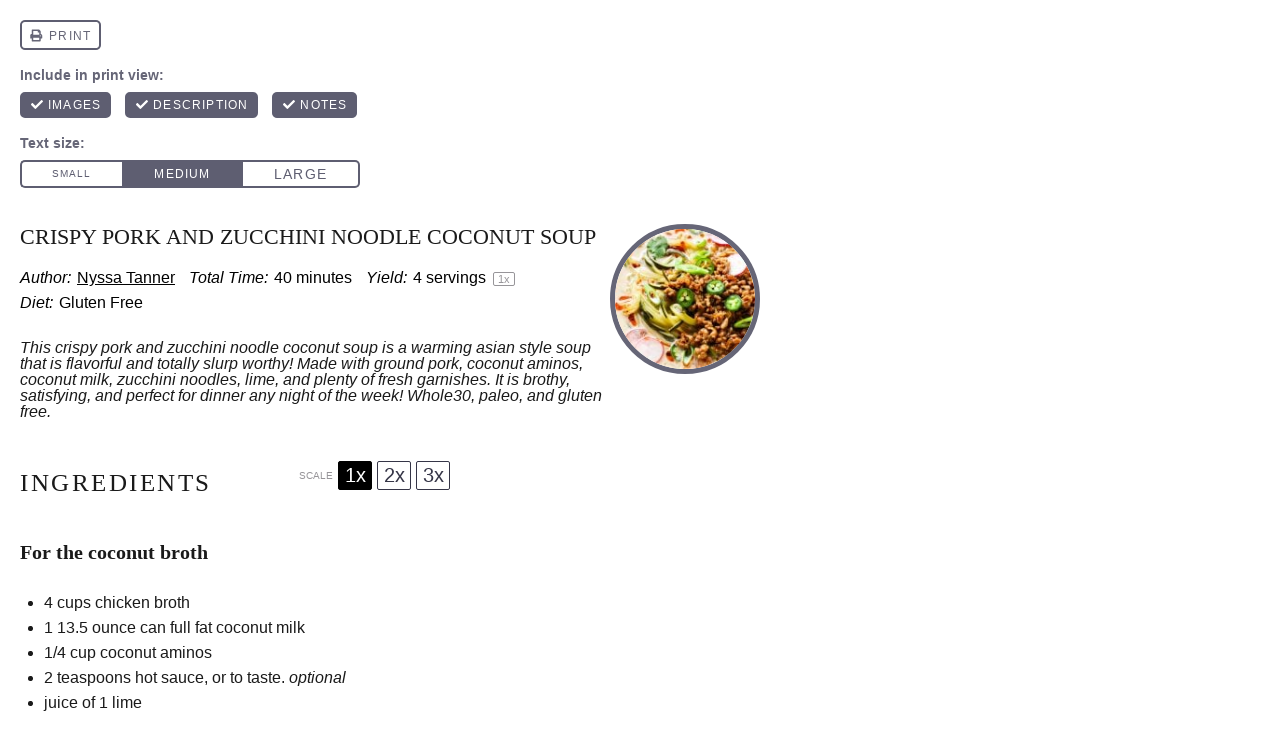

--- FILE ---
content_type: text/html; charset=UTF-8
request_url: https://nutrifox.com/embed/label/132454
body_size: 8443
content:
<!DOCTYPE html>
<html lang="en">
<head>
    <meta charset="utf-8">
    <meta http-equiv="X-UA-Compatible" content="IE=edge">
    <meta name="viewport" content="width=device-width, initial-scale=1">
    <title>Crispy Pork and Zoodle Soup Nutrition Facts</title>
                <link href="https://fonts.googleapis.com/css?family=Bitter:400,400i,700" rel="stylesheet">
    
    <style>
        *{box-sizing:border-box;margin:0;padding:0}a{text-decoration:none}.font-bold{font-weight:700}.tasty-label{background:#fff;font-family:Bitter,serif;font-size:14px;margin:0 auto}.tasty-label .label-header{background:#723f5f;color:#fff;padding:16px}.tasty-label .label-header.border{border:1px solid rgba(0,0,0,.25)}.tasty-label .label-title svg{height:21px;margin-bottom:8px;width:auto}.tasty-label .label-header-detail{-webkit-font-smoothing:antialiased;font-style:italic;line-height:1.75}.tasty-label .label-header-detail .calories-detail-value{bottom:-.1em;font-size:22px;font-style:normal;font-weight:700;line-height:.5;position:relative}.tasty-label .label-body{background:#fff;border-bottom:1px solid #979599;border-left:1px solid #979599;border-right:1px solid #979599}.tasty-label .label-nutrient{border-top:1px solid #ebeaeb;color:#515251;padding:8px 16px}.tasty-label .label-nutrient-name .label-nutrient-value{color:#979599;font-size:13px;font-style:italic}.tasty-label .label-nutrient-percentage{color:#723f5f;float:right;font-weight:700}.tasty-label .label-attribution-text{color:#979599;display:block;font-size:14px;font-style:normal;margin-bottom:4px}.tasty-label h6{color:#979599;font-size:10px;padding:24px 16px 8px;text-align:right;text-transform:uppercase}.tasty-label .disclaimer{border-top:1px solid #ebeaeb;color:#979599;font-size:12px;padding:16px;text-align:left}.tasty-label .label-attribution{border-top:1px solid #ebeaeb;padding:16px;text-align:center}.tasty-label .label-attribution svg{height:32px}#app.embed.two-column-display .tasty-label .label-nutrients:after,#app:not(.embed) .tasty-label .label-nutrients:after{clear:both;content:"";display:table}#app.embed.two-column-display .tasty-label .label-nutrients,#app:not(.embed) .tasty-label .label-nutrients{display:flex;flex-wrap:wrap}#app.embed.two-column-display .tasty-label .label-nutrient,#app:not(.embed) .tasty-label .label-nutrient{width:50%}@media print{.tasty-label .label-header{background:none;color:#000;padding-top:10px}.tasty-label .label-body{border:none;padding:16px}#app.embed.two-column-display .tasty-label .label-nutrient,#app:not(.embed) .tasty-label .label-nutrient{width:25%}.tasty-label .heading-text{padding:8px 16px}.tasty-label .label-header-detail .calories-detail-value{font-size:14px}}
    </style>
    </head>
<body class="embed">

    <script>
        var preloaded = {'recipe': {"id":132454,"name":"Crispy Pork and Zoodle Soup","servings":4,"servingSize":"1 bowl","calories":2412.012271,"settings":{"labelType":"tasty","nutrients":["FAT","CHOLE","NA","CHOCDF","FIBTG","SUGAR","PROCNT","VITA_RAE","VITC","CA","FE","VITD","MG","K","ZN","P","THIA","RIBF","NIA","VITB6A","FOL","VITB12","TOCPHA","VITK1"],"disclaimer":null,"user_settings":{"brand_color":"#dedede","affiliate_id":""}},"ingredients":[{"id":1406381,"recipe_id":132454,"created_at":"2021-03-09T22:24:14.000000Z","updated_at":"2021-03-09T22:24:14.000000Z","food_id":3664,"weight_id":null,"quantity":382.719,"measure_quantity":382.719,"measure":"gram","ingredient":"full fat coconut milk","display_text":"382.72 grams full fat coconut milk","original_food_id":3664,"original_ingredient":"full fat coconut milk","original_input":"1 13.5 ounce can full fat coconut milk","unexpected_match":0,"measure_display_text":"382.72 grams","food":{"id":3664,"usda_id":12118,"user_id":null,"original_description":"Nuts, coconut milk, canned (liquid expressed from grated meat and water)","description":"Nuts, coconut milk, canned (liquid expressed from grated meat and water)","source":"usda","data_type":null,"brand_owner_id":null,"brand_id":null,"keywords":"canned coconut milk, full fat coconut milk, canned unsweetened coconut milk, milk coconut","ingredient_count":4557,"private":false,"created_at":"2017-03-15T01:11:06.000000Z","updated_at":"2026-01-16T16:27:22.000000Z","autoslug":"nuts-coconut-milk-canned-liquid-expressed-from-grated-meat-and-water","slug":"nuts-coconut-milk-canned-liquid-expressed-from-grated-meat-and-water","footnotes":null,"image":null,"liquid":true},"weight":null,"nutrients":{"PROCNT":{"unit":"g","label":"Protein","quantity":7.730924,"daily":15.461848},"FAT":{"unit":"g","label":"Total Fat","quantity":81.633963,"daily":104.65892692307692},"CHOCDF":{"unit":"g","label":"Total Carbohydrate","quantity":10.754404,"daily":3.910692363636363},"ENERC_KCAL":{"unit":"kcal","label":"Calories","quantity":753.95643,"daily":37.697821499999996},"CA":{"unit":"mg","label":"Calcium","quantity":68.88942,"daily":5.299186153846154},"FE":{"unit":"mg","label":"Iron","quantity":12.629727,"daily":70.16515000000001},"MG":{"unit":"mg","label":"Magnesium","quantity":176.05074,"daily":41.91684285714285},"P":{"unit":"mg","label":"Phosphorus","quantity":367.41024,"daily":29.392819199999998},"K":{"unit":"mg","label":"Potassium","quantity":841.9818,"daily":17.914506382978722},"NA":{"unit":"mg","label":"Sodium","quantity":49.75347,"daily":2.163194347826087},"ZN":{"unit":"mg","label":"Zinc","quantity":2.143226,"daily":19.483872727272725},"VITA_RAE":{"unit":"\u00b5g","label":"Vitamin A","quantity":0,"daily":0},"VITD":{"unit":"\u00b5g","label":"Vitamin D","quantity":0,"daily":0},"VITC":{"unit":"mg","label":"Vitamin C","quantity":3.82719,"daily":4.252433333333333},"THIA":{"unit":"mg","label":"Thiamin (B1)","quantity":0.084198,"daily":7.016500000000001},"RIBF":{"unit":"mg","label":"Riboflavin (B2)","quantity":0,"daily":0},"NIA":{"unit":"mg","label":"Niacin (B3)","quantity":2.43792,"daily":15.237},"VITB6A":{"unit":"mg","label":"Vitamin B6","quantity":0.107161,"daily":6.303588235294118},"FOL":{"unit":"\u00b5g","label":"Folic Acid (B9)","quantity":53.58066,"daily":13.395165},"VITB12":{"unit":"\u00b5g","label":"Vitamin B12","quantity":0,"daily":0},"CHOLE":{"unit":"mg","label":"Cholesterol","quantity":0,"daily":0},"FASAT":{"unit":"g","label":"Saturated Fat","quantity":72.391299,"daily":361.956495},"FAMS":{"unit":"g","label":"Monounsaturated Fat","quantity":3.471261,"daily":0},"FAPU":{"unit":"g","label":"Polyunsaturated Fat","quantity":0.891735,"daily":0}}},{"id":1406382,"recipe_id":132454,"created_at":"2021-03-09T22:24:14.000000Z","updated_at":"2021-03-09T22:24:14.000000Z","food_id":15737,"weight_id":22378,"quantity":4,"measure_quantity":0.25,"measure":"cup","ingredient":"coconut aminos","display_text":"\u00bc cups coconut aminos","original_food_id":15737,"original_ingredient":"coconut aminos","original_input":"1\/4 cup coconut aminos","unexpected_match":0,"measure_display_text":"\u00bc cups","food":{"id":15737,"usda_id":null,"user_id":null,"original_description":null,"description":"Trader Joe's Organic Coconut Aminos","source":"user","data_type":null,"brand_owner_id":null,"brand_id":null,"keywords":"Coconut aminos, Trader Joe's coconut aminos, organic coconut aminos","ingredient_count":1104,"private":false,"created_at":"2019-10-28T17:52:44.000000Z","updated_at":"2026-01-11T13:35:58.000000Z","autoslug":"trader-joes-organic-coconut-aminos","slug":"trader-joes-organic-coconut-aminos","footnotes":null,"image":null,"liquid":false},"weight":{"id":22378,"food_id":15737,"amount":"1.000","description":"tbsp","weight":"15.000","created_at":"2019-10-28T17:52:45.000000Z","updated_at":"2019-11-15T14:52:09.000000Z","order":1},"nutrients":{"ENERC_KCAL":{"unit":"kcal","label":"Calories","quantity":79.9998,"daily":3.99999},"NA":{"unit":"mg","label":"Sodium","quantity":1200,"daily":52.17391304347826},"CHOCDF":{"unit":"g","label":"Total Carbohydrate","quantity":19.9998,"daily":7.272654545454546},"K":{"unit":"mg","label":"Potassium","quantity":139.9998,"daily":2.97871914893617}}},{"id":1406383,"recipe_id":132454,"created_at":"2021-03-09T22:24:14.000000Z","updated_at":"2021-03-09T22:24:14.000000Z","food_id":1320,"weight_id":2946,"quantity":4,"measure_quantity":4,"measure":"cup","ingredient":"chicken broth","display_text":"4 cups chicken broth","original_food_id":1320,"original_ingredient":"chicken broth","original_input":"4 cups chicken broth","unexpected_match":0,"measure_display_text":"4 cups","food":{"id":1320,"usda_id":6194,"user_id":null,"original_description":"Soup, chicken broth, ready-to-serve","description":"Soup, chicken broth, ready-to-serve","source":"usda","data_type":null,"brand_owner_id":null,"brand_id":null,"keywords":"chicken broth, soup, broth, organic chicken broth, chicken bone broth","ingredient_count":5317,"private":false,"created_at":"2017-03-15T01:11:06.000000Z","updated_at":"2026-01-17T01:28:39.000000Z","autoslug":"soup-chicken-broth-ready-to-serve","slug":"soup-chicken-broth-ready-to-serve","footnotes":null,"image":null,"liquid":true},"weight":{"id":2946,"food_id":1320,"amount":"1.000","description":"cup","weight":"249.000","created_at":"2017-03-15T01:11:06.000000Z","updated_at":"2017-10-18T16:27:02.000000Z","order":1},"nutrients":{"PROCNT":{"unit":"g","label":"Protein","quantity":6.3744,"daily":12.7488},"FAT":{"unit":"g","label":"Total Fat","quantity":2.0916,"daily":2.6815384615384614},"CHOCDF":{"unit":"g","label":"Total Carbohydrate","quantity":4.3824,"daily":1.5936},"ENERC_KCAL":{"unit":"kcal","label":"Calories","quantity":59.76,"daily":2.988},"SUGAR":{"unit":"g","label":"Sugars","quantity":4.2828,"daily":0},"FIBTG":{"unit":"g","label":"Dietary Fiber","quantity":0,"daily":0},"CA":{"unit":"mg","label":"Calcium","quantity":39.84,"daily":3.0646153846153847},"FE":{"unit":"mg","label":"Iron","quantity":0.6972,"daily":3.8733333333333335},"MG":{"unit":"mg","label":"Magnesium","quantity":9.96,"daily":2.3714285714285714},"P":{"unit":"mg","label":"Phosphorus","quantity":39.84,"daily":3.1872000000000003},"K":{"unit":"mg","label":"Potassium","quantity":179.28,"daily":3.814468085106383},"NA":{"unit":"mg","label":"Sodium","quantity":3695.16,"daily":160.65913043478258},"ZN":{"unit":"mg","label":"Zinc","quantity":0.6972,"daily":6.338181818181819},"VITA_RAE":{"unit":"\u00b5g","label":"Vitamin A","quantity":0,"daily":0},"TOCPHA":{"unit":"mg","label":"Vitamin E","quantity":0.3984,"daily":2.6559999999999997},"VITD":{"unit":"\u00b5g","label":"Vitamin D","quantity":0,"daily":0},"VITC":{"unit":"mg","label":"Vitamin C","quantity":0,"daily":0},"THIA":{"unit":"mg","label":"Thiamin (B1)","quantity":0.20916,"daily":17.43},"RIBF":{"unit":"mg","label":"Riboflavin (B2)","quantity":0.58764,"daily":45.20307692307692},"NIA":{"unit":"mg","label":"Niacin (B3)","quantity":2.18124,"daily":13.63275},"VITB6A":{"unit":"mg","label":"Vitamin B6","quantity":0,"daily":0},"FOL":{"unit":"\u00b5g","label":"Folic Acid (B9)","quantity":0,"daily":0},"VITB12":{"unit":"\u00b5g","label":"Vitamin B12","quantity":0.1992,"daily":8.3},"VITK1":{"unit":"\u00b5g","label":"Vitamin K","quantity":0,"daily":0},"CHOLE":{"unit":"mg","label":"Cholesterol","quantity":19.92,"daily":6.64},"FASAT":{"unit":"g","label":"Saturated Fat","quantity":0.12948,"daily":0.6474000000000001},"FAMS":{"unit":"g","label":"Monounsaturated Fat","quantity":0.18924,"daily":0},"FAPU":{"unit":"g","label":"Polyunsaturated Fat","quantity":0.08964,"daily":0}}},{"id":1406384,"recipe_id":132454,"created_at":"2021-03-09T22:24:14.000000Z","updated_at":"2021-03-09T22:24:14.000000Z","food_id":1558,"weight_id":3267,"quantity":2,"measure_quantity":2,"measure":"teaspoon","ingredient":"hot sauce","display_text":"2 teaspoons hot sauce","original_food_id":1558,"original_ingredient":"hot sauce","original_input":"2 teaspoons hot sauce, or to taste (optional)","unexpected_match":0,"measure_display_text":"2 teaspoons","food":{"id":1558,"usda_id":6633,"user_id":null,"original_description":"Sauce, hot chile, sriracha, TUONG OT SRIRACHA","description":"Sauce, hot chile, sriracha, TUONG OT SRIRACHA","source":"usda","data_type":null,"brand_owner_id":null,"brand_id":null,"keywords":"sriracha sauce, sriracha, asian hot sauce, gochujang","ingredient_count":3259,"private":false,"created_at":"2017-03-15T01:11:06.000000Z","updated_at":"2026-01-16T21:53:32.000000Z","autoslug":"sauce-hot-chile-sriracha-tuong-ot-sriracha","slug":"sauce-hot-chile-sriracha-tuong-ot-sriracha","footnotes":null,"image":null,"liquid":true},"weight":{"id":3267,"food_id":1558,"amount":"1.000","description":"tsp","weight":"6.200","created_at":"2017-03-15T01:11:06.000000Z","updated_at":"2019-06-04T23:55:56.000000Z","order":1},"nutrients":{"PROCNT":{"unit":"g","label":"Protein","quantity":0.23064,"daily":0.46128},"FAT":{"unit":"g","label":"Total Fat","quantity":0.1116,"daily":0.1430769230769231},"CHOCDF":{"unit":"g","label":"Total Carbohydrate","quantity":1.96788,"daily":0.7155927272727274},"ENERC_KCAL":{"unit":"kcal","label":"Calories","quantity":9.796,"daily":0.48979999999999996},"SUGAR":{"unit":"g","label":"Sugars","quantity":1.29952,"daily":0},"FIBTG":{"unit":"g","label":"Dietary Fiber","quantity":0.2728,"daily":0.9742857142857142},"CA":{"unit":"mg","label":"Calcium","quantity":2.48,"daily":0.19076923076923077},"FE":{"unit":"mg","label":"Iron","quantity":0.23808,"daily":1.3226666666666669},"MG":{"unit":"mg","label":"Magnesium","quantity":1.984,"daily":0.47238095238095235},"P":{"unit":"mg","label":"Phosphorus","quantity":5.704,"daily":0.45632},"K":{"unit":"mg","label":"Potassium","quantity":42.284,"daily":0.8996595744680851},"NA":{"unit":"mg","label":"Sodium","quantity":190.96,"daily":8.302608695652173},"ZN":{"unit":"mg","label":"Zinc","quantity":0.031,"daily":0.2818181818181818},"VITA_RAE":{"unit":"\u00b5g","label":"Vitamin A","quantity":17.112,"daily":1.901333333333333},"TOCPHA":{"unit":"mg","label":"Vitamin E","quantity":0.651,"daily":4.34},"VITC":{"unit":"mg","label":"Vitamin C","quantity":7.1796,"daily":7.977333333333333},"THIA":{"unit":"mg","label":"Thiamin (B1)","quantity":0.00744,"daily":0.6200000000000001},"RIBF":{"unit":"mg","label":"Riboflavin (B2)","quantity":0.026412,"daily":2.0316923076923077},"NIA":{"unit":"mg","label":"Niacin (B3)","quantity":0.17732,"daily":1.10825},"VITB6A":{"unit":"mg","label":"Vitamin B6","quantity":0.05766,"daily":3.3917647058823532},"FOL":{"unit":"\u00b5g","label":"Folic Acid (B9)","quantity":3.844,"daily":0.9610000000000001},"VITK1":{"unit":"\u00b5g","label":"Vitamin K","quantity":1.8104,"daily":2.263}}},{"id":1406385,"recipe_id":132454,"created_at":"2021-03-09T22:24:15.000000Z","updated_at":"2021-03-09T22:24:15.000000Z","food_id":3563,"weight_id":6693,"quantity":2,"measure_quantity":2,"measure":"large","ingredient":"zucchini, spiralized","display_text":"2 larges zucchini, spiralized","original_food_id":3563,"original_ingredient":"zucchini, spiralized","original_input":"2 large zucchini, spiralized (or 4-5 small zucchini) - or about 3 cups of zoodles","unexpected_match":0,"measure_display_text":"2 larges","food":{"id":3563,"usda_id":11953,"user_id":null,"original_description":"Squash, zucchini, baby, raw","description":"Squash, zucchini, baby, raw","source":"usda","data_type":null,"brand_owner_id":null,"brand_id":null,"keywords":"zucchini, zucchini squash, baby zucchini, shredded zucchini, courgette, green zucchinis","ingredient_count":5211,"private":false,"created_at":"2017-03-15T01:11:06.000000Z","updated_at":"2026-01-14T08:40:11.000000Z","autoslug":"squash-zucchini-baby-raw","slug":"squash-zucchini-baby-raw","footnotes":null,"image":null,"liquid":false},"weight":{"id":6693,"food_id":3563,"amount":"1.000","description":"large","weight":"16.000","created_at":"2017-03-15T01:11:06.000000Z","updated_at":"2019-06-05T17:24:58.000000Z","order":1},"nutrients":{"PROCNT":{"unit":"g","label":"Protein","quantity":0.8672,"daily":1.7344},"FAT":{"unit":"g","label":"Total Fat","quantity":0.128,"daily":0.1641025641025641},"CHOCDF":{"unit":"g","label":"Total Carbohydrate","quantity":0.9952,"daily":0.36189090909090904},"ENERC_KCAL":{"unit":"kcal","label":"Calories","quantity":6.72,"daily":0.33599999999999997},"FIBTG":{"unit":"g","label":"Dietary Fiber","quantity":0.352,"daily":1.2571428571428571},"CA":{"unit":"mg","label":"Calcium","quantity":6.72,"daily":0.5169230769230769},"FE":{"unit":"mg","label":"Iron","quantity":0.2528,"daily":1.4044444444444446},"MG":{"unit":"mg","label":"Magnesium","quantity":10.56,"daily":2.5142857142857142},"P":{"unit":"mg","label":"Phosphorus","quantity":29.76,"daily":2.3808000000000002},"K":{"unit":"mg","label":"Potassium","quantity":146.88,"daily":3.1251063829787236},"NA":{"unit":"mg","label":"Sodium","quantity":0.96,"daily":0.041739130434782605},"ZN":{"unit":"mg","label":"Zinc","quantity":0.2656,"daily":2.4145454545454546},"VITA_RAE":{"unit":"\u00b5g","label":"Vitamin A","quantity":8,"daily":0.8888888888888888},"VITD":{"unit":"\u00b5g","label":"Vitamin D","quantity":0,"daily":0},"VITC":{"unit":"mg","label":"Vitamin C","quantity":10.912,"daily":12.124444444444446},"THIA":{"unit":"mg","label":"Thiamin (B1)","quantity":0.01344,"daily":1.12},"RIBF":{"unit":"mg","label":"Riboflavin (B2)","quantity":0.01152,"daily":0.8861538461538463},"NIA":{"unit":"mg","label":"Niacin (B3)","quantity":0.2256,"daily":1.41},"VITB6A":{"unit":"mg","label":"Vitamin B6","quantity":0.04544,"daily":2.672941176470588},"FOL":{"unit":"\u00b5g","label":"Folic Acid (B9)","quantity":6.4,"daily":1.6},"VITB12":{"unit":"\u00b5g","label":"Vitamin B12","quantity":0,"daily":0},"CHOLE":{"unit":"mg","label":"Cholesterol","quantity":0,"daily":0},"FATRN":{"unit":"g","label":"Trans Fat","quantity":0,"daily":0},"FASAT":{"unit":"g","label":"Saturated Fat","quantity":0.02656,"daily":0.1328},"FAMS":{"unit":"g","label":"Monounsaturated Fat","quantity":0.00992,"daily":0},"FAPU":{"unit":"g","label":"Polyunsaturated Fat","quantity":0.05408,"daily":0}}},{"id":1406386,"recipe_id":132454,"created_at":"2021-03-09T22:24:15.000000Z","updated_at":"2021-03-09T22:24:15.000000Z","food_id":2261,"weight_id":4240,"quantity":1,"measure_quantity":1,"measure":null,"ingredient":"lime juice","display_text":"1 cup lime juice","original_food_id":2261,"original_ingredient":"lime juice","original_input":"juice of 1 lime","unexpected_match":0,"measure_display_text":"1 cup","food":{"id":2261,"usda_id":9160,"user_id":null,"original_description":"Lime juice, raw","description":"Lime juice, raw","source":"usda","data_type":null,"brand_owner_id":null,"brand_id":null,"keywords":"lime juice, key lime juice","ingredient_count":12353,"private":false,"created_at":"2017-03-15T01:11:06.000000Z","updated_at":"2026-01-16T23:11:58.000000Z","autoslug":"lime-juice-raw","slug":"lime-juice-raw","footnotes":null,"image":"foods\/Lime-juice-raw.jpg","liquid":true},"weight":{"id":4240,"food_id":2261,"amount":"1.000","description":"cup","weight":"242.000","created_at":"2017-03-15T01:11:06.000000Z","updated_at":"2018-02-13T16:12:02.000000Z","order":1},"nutrients":{"PROCNT":{"unit":"g","label":"Protein","quantity":1.0164,"daily":2.0328},"FAT":{"unit":"g","label":"Total Fat","quantity":0.1694,"daily":0.21717948717948718},"CHOCDF":{"unit":"g","label":"Total Carbohydrate","quantity":20.3764,"daily":7.409599999999999},"ENERC_KCAL":{"unit":"kcal","label":"Calories","quantity":60.5,"daily":3.025},"SUGAR":{"unit":"g","label":"Sugars","quantity":4.0898,"daily":0},"FIBTG":{"unit":"g","label":"Dietary Fiber","quantity":0.968,"daily":3.4571428571428573},"CA":{"unit":"mg","label":"Calcium","quantity":33.88,"daily":2.606153846153846},"FE":{"unit":"mg","label":"Iron","quantity":0.2178,"daily":1.21},"MG":{"unit":"mg","label":"Magnesium","quantity":19.36,"daily":4.609523809523809},"P":{"unit":"mg","label":"Phosphorus","quantity":33.88,"daily":2.7104000000000004},"K":{"unit":"mg","label":"Potassium","quantity":283.14,"daily":6.024255319148936},"NA":{"unit":"mg","label":"Sodium","quantity":4.84,"daily":0.21043478260869566},"ZN":{"unit":"mg","label":"Zinc","quantity":0.1936,"daily":1.76},"VITA_RAE":{"unit":"\u00b5g","label":"Vitamin A","quantity":4.84,"daily":0.5377777777777777},"TOCPHA":{"unit":"mg","label":"Vitamin E","quantity":0.5324,"daily":3.5493333333333337},"VITD":{"unit":"\u00b5g","label":"Vitamin D","quantity":0,"daily":0},"VITC":{"unit":"mg","label":"Vitamin C","quantity":72.6,"daily":80.66666666666666},"THIA":{"unit":"mg","label":"Thiamin (B1)","quantity":0.0605,"daily":5.041666666666666},"RIBF":{"unit":"mg","label":"Riboflavin (B2)","quantity":0.0363,"daily":2.792307692307692},"NIA":{"unit":"mg","label":"Niacin (B3)","quantity":0.34364,"daily":2.14775},"VITB6A":{"unit":"mg","label":"Vitamin B6","quantity":0.09196,"daily":5.409411764705883},"FOL":{"unit":"\u00b5g","label":"Folic Acid (B9)","quantity":24.2,"daily":6.05},"VITB12":{"unit":"\u00b5g","label":"Vitamin B12","quantity":0,"daily":0},"VITK1":{"unit":"\u00b5g","label":"Vitamin K","quantity":1.452,"daily":1.815},"CHOLE":{"unit":"mg","label":"Cholesterol","quantity":0,"daily":0},"FATRN":{"unit":"g","label":"Trans Fat","quantity":0,"daily":0},"FASAT":{"unit":"g","label":"Saturated Fat","quantity":0.01936,"daily":0.09679999999999998},"FAMS":{"unit":"g","label":"Monounsaturated Fat","quantity":0.01936,"daily":0},"FAPU":{"unit":"g","label":"Polyunsaturated Fat","quantity":0.05566,"daily":0}}},{"id":1406388,"recipe_id":132454,"created_at":"2021-03-09T22:24:15.000000Z","updated_at":"2021-03-09T22:24:15.000000Z","food_id":662,"weight_id":1591,"quantity":0.667,"measure_quantity":2,"measure":"teaspoon","ingredient":"sesame oil","display_text":"2 teaspoons sesame oil","original_food_id":662,"original_ingredient":"sesame oil","original_input":"2 teaspoons sesame oil","unexpected_match":0,"measure_display_text":"2 teaspoons","food":{"id":662,"usda_id":4058,"user_id":null,"original_description":"Oil, sesame, salad or cooking","description":"Oil, sesame, salad or cooking","source":"usda","data_type":null,"brand_owner_id":null,"brand_id":null,"keywords":"sesame oil, toasted sesame oil","ingredient_count":7043,"private":false,"created_at":"2017-03-15T01:11:06.000000Z","updated_at":"2026-01-16T16:56:50.000000Z","autoslug":"oil-sesame-salad-or-cooking","slug":"oil-sesame-salad-or-cooking","footnotes":null,"image":null,"liquid":true},"weight":{"id":1591,"food_id":662,"amount":"1.000","description":"tablespoon","weight":"13.600","created_at":"2017-03-15T01:11:06.000000Z","updated_at":"2017-09-07T15:37:03.000000Z","order":1},"nutrients":{"PROCNT":{"unit":"g","label":"Protein","quantity":0,"daily":0},"FAT":{"unit":"g","label":"Total Fat","quantity":9.0712,"daily":11.629743589743589},"CHOCDF":{"unit":"g","label":"Total Carbohydrate","quantity":0,"daily":0},"ENERC_KCAL":{"unit":"kcal","label":"Calories","quantity":80.189408,"daily":4.0094704000000005},"SUGAR":{"unit":"g","label":"Sugars","quantity":0,"daily":0},"FIBTG":{"unit":"g","label":"Dietary Fiber","quantity":0,"daily":0},"CA":{"unit":"mg","label":"Calcium","quantity":0,"daily":0},"FE":{"unit":"mg","label":"Iron","quantity":0,"daily":0},"MG":{"unit":"mg","label":"Magnesium","quantity":0,"daily":0},"P":{"unit":"mg","label":"Phosphorus","quantity":0,"daily":0},"K":{"unit":"mg","label":"Potassium","quantity":0,"daily":0},"NA":{"unit":"mg","label":"Sodium","quantity":0,"daily":0},"ZN":{"unit":"mg","label":"Zinc","quantity":0,"daily":0},"VITA_RAE":{"unit":"\u00b5g","label":"Vitamin A","quantity":0,"daily":0},"TOCPHA":{"unit":"mg","label":"Vitamin E","quantity":0.126997,"daily":0.8466466666666667},"VITD":{"unit":"\u00b5g","label":"Vitamin D","quantity":0,"daily":0},"VITC":{"unit":"mg","label":"Vitamin C","quantity":0,"daily":0},"THIA":{"unit":"mg","label":"Thiamin (B1)","quantity":0,"daily":0},"RIBF":{"unit":"mg","label":"Riboflavin (B2)","quantity":0,"daily":0},"NIA":{"unit":"mg","label":"Niacin (B3)","quantity":0,"daily":0},"VITB6A":{"unit":"mg","label":"Vitamin B6","quantity":0,"daily":0},"FOL":{"unit":"\u00b5g","label":"Folic Acid (B9)","quantity":0,"daily":0},"VITB12":{"unit":"\u00b5g","label":"Vitamin B12","quantity":0,"daily":0},"VITK1":{"unit":"\u00b5g","label":"Vitamin K","quantity":1.233683,"daily":1.54210375},"CHOLE":{"unit":"mg","label":"Cholesterol","quantity":0,"daily":0},"FASAT":{"unit":"g","label":"Saturated Fat","quantity":1.28811,"daily":6.44055},"FAMS":{"unit":"g","label":"Monounsaturated Fat","quantity":3.601266,"daily":0},"FAPU":{"unit":"g","label":"Polyunsaturated Fat","quantity":3.78269,"daily":0}}},{"id":1406390,"recipe_id":132454,"created_at":"2021-03-09T22:24:16.000000Z","updated_at":"2021-03-09T22:24:48.000000Z","food_id":3314,"weight_id":6243,"quantity":5,"measure_quantity":5,"measure":"tbsp chopped","ingredient":"shallots","display_text":"5 tbsp choppeds shallots","original_food_id":3314,"original_ingredient":"shallots","original_input":"2 large shallots, thinly sliced into half moons","unexpected_match":0,"measure_display_text":"5 tbsp choppeds","food":{"id":3314,"usda_id":11677,"user_id":null,"original_description":"Shallots, raw","description":"Shallots, raw","source":"usda","data_type":null,"brand_owner_id":null,"brand_id":null,"keywords":"shallots onion","ingredient_count":4862,"private":false,"created_at":"2017-03-15T01:11:06.000000Z","updated_at":"2026-01-16T23:11:56.000000Z","autoslug":"shallots-raw","slug":"shallots-raw","footnotes":null,"image":null,"liquid":false},"weight":{"id":6243,"food_id":3314,"amount":"1.000","description":"tbsp chopped","weight":"10.000","created_at":"2017-03-15T01:11:06.000000Z","updated_at":"2020-06-03T18:45:43.000000Z","order":1},"nutrients":{"PROCNT":{"unit":"g","label":"Protein","quantity":1.25,"daily":2.5},"FAT":{"unit":"g","label":"Total Fat","quantity":0.05,"daily":0.0641025641025641},"CHOCDF":{"unit":"g","label":"Total Carbohydrate","quantity":8.4,"daily":3.0545454545454547},"ENERC_KCAL":{"unit":"kcal","label":"Calories","quantity":36,"daily":1.7999999999999998},"SUGAR":{"unit":"g","label":"Sugars","quantity":3.935,"daily":0},"FIBTG":{"unit":"g","label":"Dietary Fiber","quantity":1.6,"daily":5.714285714285714},"CA":{"unit":"mg","label":"Calcium","quantity":18.5,"daily":1.4230769230769231},"FE":{"unit":"mg","label":"Iron","quantity":0.6,"daily":3.3333333333333335},"MG":{"unit":"mg","label":"Magnesium","quantity":10.5,"daily":2.5},"P":{"unit":"mg","label":"Phosphorus","quantity":30,"daily":2.4},"K":{"unit":"mg","label":"Potassium","quantity":167,"daily":3.553191489361702},"NA":{"unit":"mg","label":"Sodium","quantity":6,"daily":0.26086956521739135},"ZN":{"unit":"mg","label":"Zinc","quantity":0.2,"daily":1.8181818181818183},"VITA_RAE":{"unit":"\u00b5g","label":"Vitamin A","quantity":0,"daily":0},"TOCPHA":{"unit":"mg","label":"Vitamin E","quantity":0.02,"daily":0.13333333333333333},"VITD":{"unit":"\u00b5g","label":"Vitamin D","quantity":0,"daily":0},"VITC":{"unit":"mg","label":"Vitamin C","quantity":4,"daily":4.444444444444445},"THIA":{"unit":"mg","label":"Thiamin (B1)","quantity":0.03,"daily":2.5},"RIBF":{"unit":"mg","label":"Riboflavin (B2)","quantity":0.01,"daily":0.7692307692307692},"NIA":{"unit":"mg","label":"Niacin (B3)","quantity":0.1,"daily":0.625},"VITB6A":{"unit":"mg","label":"Vitamin B6","quantity":0.1725,"daily":10.147058823529411},"FOL":{"unit":"\u00b5g","label":"Folic Acid (B9)","quantity":17,"daily":4.25},"VITB12":{"unit":"\u00b5g","label":"Vitamin B12","quantity":0,"daily":0},"VITK1":{"unit":"\u00b5g","label":"Vitamin K","quantity":0.4,"daily":0.5},"CHOLE":{"unit":"mg","label":"Cholesterol","quantity":0,"daily":0},"FATRN":{"unit":"g","label":"Trans Fat","quantity":0,"daily":0},"FASAT":{"unit":"g","label":"Saturated Fat","quantity":0.0085,"daily":0.0425},"FAMS":{"unit":"g","label":"Monounsaturated Fat","quantity":0.007,"daily":0},"FAPU":{"unit":"g","label":"Polyunsaturated Fat","quantity":0.0195,"daily":0}}},{"id":1406391,"recipe_id":132454,"created_at":"2021-03-09T22:24:16.000000Z","updated_at":"2021-03-09T22:24:16.000000Z","food_id":2667,"weight_id":5041,"quantity":16,"measure_quantity":1,"measure":"pound","ingredient":"ground pork","display_text":"1 pound ground pork","original_food_id":2667,"original_ingredient":"ground pork","original_input":"1 pound ground pork","unexpected_match":0,"measure_display_text":"1 pound","food":{"id":2667,"usda_id":10219,"user_id":null,"original_description":"Pork, fresh, ground, raw","description":"Pork, fresh, ground, raw","source":"usda","data_type":null,"brand_owner_id":null,"brand_id":null,"keywords":"pork, ground pork, raw pork","ingredient_count":705,"private":false,"created_at":"2017-03-15T01:11:06.000000Z","updated_at":"2026-01-13T13:18:01.000000Z","autoslug":"pork-fresh-ground-raw","slug":"pork-fresh-ground-raw","footnotes":null,"image":null,"liquid":false},"weight":{"id":5041,"food_id":2667,"amount":"1.000","description":"oz","weight":"28.400","created_at":"2017-03-15T01:11:06.000000Z","updated_at":"2019-06-05T00:20:18.000000Z","order":1},"nutrients":{"PROCNT":{"unit":"g","label":"Protein","quantity":76.70272,"daily":153.40544},"FAT":{"unit":"g","label":"Total Fat","quantity":96.28736,"daily":123.44533333333334},"CHOCDF":{"unit":"g","label":"Total Carbohydrate","quantity":0,"daily":0},"ENERC_KCAL":{"unit":"kcal","label":"Calories","quantity":1195.072,"daily":59.7536},"FIBTG":{"unit":"g","label":"Dietary Fiber","quantity":0,"daily":0},"CA":{"unit":"mg","label":"Calcium","quantity":63.616,"daily":4.893538461538462},"FE":{"unit":"mg","label":"Iron","quantity":3.99872,"daily":22.21511111111111},"MG":{"unit":"mg","label":"Magnesium","quantity":86.336,"daily":20.556190476190476},"P":{"unit":"mg","label":"Phosphorus","quantity":795.2,"daily":63.61600000000001},"K":{"unit":"mg","label":"Potassium","quantity":1304.128,"daily":27.747404255319147},"NA":{"unit":"mg","label":"Sodium","quantity":254.464,"daily":11.063652173913043},"ZN":{"unit":"mg","label":"Zinc","quantity":9.9968,"daily":90.88000000000001},"VITA_RAE":{"unit":"\u00b5g","label":"Vitamin A","quantity":9.088,"daily":1.0097777777777777},"VITC":{"unit":"mg","label":"Vitamin C","quantity":3.1808,"daily":3.5342222222222226},"THIA":{"unit":"mg","label":"Thiamin (B1)","quantity":3.326208,"daily":277.184},"RIBF":{"unit":"mg","label":"Riboflavin (B2)","quantity":1.06784,"daily":82.14153846153846},"NIA":{"unit":"mg","label":"Niacin (B3)","quantity":19.711872,"daily":123.19919999999999},"VITB6A":{"unit":"mg","label":"Vitamin B6","quantity":1.740352,"daily":102.37364705882352},"FOL":{"unit":"\u00b5g","label":"Folic Acid (B9)","quantity":22.72,"daily":5.68},"VITB12":{"unit":"\u00b5g","label":"Vitamin B12","quantity":3.1808,"daily":132.53333333333336},"CHOLE":{"unit":"mg","label":"Cholesterol","quantity":327.168,"daily":109.056},"FASAT":{"unit":"g","label":"Saturated Fat","quantity":35.76128,"daily":178.8064},"FAMS":{"unit":"g","label":"Monounsaturated Fat","quantity":42.89536,"daily":0},"FAPU":{"unit":"g","label":"Polyunsaturated Fat","quantity":8.67904,"daily":0}}},{"id":1406392,"recipe_id":132454,"created_at":"2021-03-09T22:24:16.000000Z","updated_at":"2021-03-09T22:24:16.000000Z","food_id":270,"weight_id":628,"quantity":1,"measure_quantity":1,"measure":"teaspoon","ingredient":"garlic powder","display_text":"1 teaspoon garlic powder","original_food_id":270,"original_ingredient":"garlic powder","original_input":"1 teaspoon garlic powder","unexpected_match":0,"measure_display_text":"1 teaspoon","food":{"id":270,"usda_id":2020,"user_id":null,"original_description":"Spices, garlic powder","description":"Spices, garlic powder","source":"usda","data_type":null,"brand_owner_id":null,"brand_id":null,"keywords":"garlic powder, granulated garlic, garlic granules, smoked garlic","ingredient_count":19067,"private":false,"created_at":"2017-03-15T01:11:06.000000Z","updated_at":"2026-01-17T01:28:10.000000Z","autoslug":"spices-garlic-powder","slug":"spices-garlic-powder","footnotes":null,"image":null,"liquid":false},"weight":{"id":628,"food_id":270,"amount":"1.000","description":"tsp","weight":"3.100","created_at":"2017-03-15T01:11:06.000000Z","updated_at":"2019-06-04T23:33:35.000000Z","order":1},"nutrients":{"PROCNT":{"unit":"g","label":"Protein","quantity":0.51305,"daily":1.0261},"FAT":{"unit":"g","label":"Total Fat","quantity":0.02263,"daily":0.029012820512820513},"CHOCDF":{"unit":"g","label":"Total Carbohydrate","quantity":2.25463,"daily":0.8198654545454546},"ENERC_KCAL":{"unit":"kcal","label":"Calories","quantity":10.261,"daily":0.51305},"SUGAR":{"unit":"g","label":"Sugars","quantity":0.07533,"daily":0},"FIBTG":{"unit":"g","label":"Dietary Fiber","quantity":0.279,"daily":0.9964285714285716},"CA":{"unit":"mg","label":"Calcium","quantity":2.449,"daily":0.18838461538461537},"FE":{"unit":"mg","label":"Iron","quantity":0.17515,"daily":0.9730555555555555},"MG":{"unit":"mg","label":"Magnesium","quantity":2.387,"daily":0.5683333333333334},"P":{"unit":"mg","label":"Phosphorus","quantity":12.834,"daily":1.0267199999999999},"K":{"unit":"mg","label":"Potassium","quantity":36.983,"daily":0.7868723404255318},"NA":{"unit":"mg","label":"Sodium","quantity":1.86,"daily":0.0808695652173913},"ZN":{"unit":"mg","label":"Zinc","quantity":0.09269,"daily":0.8426363636363636},"VITA_RAE":{"unit":"\u00b5g","label":"Vitamin A","quantity":0,"daily":0},"TOCPHA":{"unit":"mg","label":"Vitamin E","quantity":0.02077,"daily":0.13846666666666665},"VITD":{"unit":"\u00b5g","label":"Vitamin D","quantity":0,"daily":0},"VITC":{"unit":"mg","label":"Vitamin C","quantity":0.0372,"daily":0.04133333333333333},"THIA":{"unit":"mg","label":"Thiamin (B1)","quantity":0.013485,"daily":1.12375},"RIBF":{"unit":"mg","label":"Riboflavin (B2)","quantity":0.004371,"daily":0.3362307692307692},"NIA":{"unit":"mg","label":"Niacin (B3)","quantity":0.024676,"daily":0.154225},"VITB6A":{"unit":"mg","label":"Vitamin B6","quantity":0.051274,"daily":3.016117647058824},"FOL":{"unit":"\u00b5g","label":"Folic Acid (B9)","quantity":1.457,"daily":0.36425},"VITB12":{"unit":"\u00b5g","label":"Vitamin B12","quantity":0,"daily":0},"VITK1":{"unit":"\u00b5g","label":"Vitamin K","quantity":0.0124,"daily":0.0155},"CHOLE":{"unit":"mg","label":"Cholesterol","quantity":0,"daily":0},"FATRN":{"unit":"g","label":"Trans Fat","quantity":0,"daily":0},"FASAT":{"unit":"g","label":"Saturated Fat","quantity":0.007719,"daily":0.038595000000000004},"FAMS":{"unit":"g","label":"Monounsaturated Fat","quantity":0.003565,"daily":0},"FAPU":{"unit":"g","label":"Polyunsaturated Fat","quantity":0.005518,"daily":0}}},{"id":1406393,"recipe_id":132454,"created_at":"2021-03-09T22:24:17.000000Z","updated_at":"2021-03-09T22:24:17.000000Z","food_id":1311,"weight_id":2935,"quantity":0.333,"measure_quantity":1,"measure":"teaspoon","ingredient":"fish sauce","display_text":"1 teaspoon fish sauce","original_food_id":1311,"original_ingredient":"fish sauce","original_input":"1 teaspoon fish sauce","unexpected_match":0,"measure_display_text":"1 teaspoon","food":{"id":1311,"usda_id":6179,"user_id":null,"original_description":"Sauce, fish, ready-to-serve","description":"Sauce, fish, ready-to-serve","source":"usda","data_type":null,"brand_owner_id":null,"brand_id":null,"keywords":"thai fish sauce","ingredient_count":1882,"private":false,"created_at":"2017-03-15T01:11:06.000000Z","updated_at":"2026-01-16T21:53:35.000000Z","autoslug":"sauce-fish-ready-to-serve","slug":"sauce-fish-ready-to-serve","footnotes":null,"image":null,"liquid":true},"weight":{"id":2935,"food_id":1311,"amount":"1.000","description":"tbsp","weight":"18.000","created_at":"2017-03-15T01:11:06.000000Z","updated_at":"2020-07-22T15:07:53.000000Z","order":1},"nutrients":{"PROCNT":{"unit":"g","label":"Protein","quantity":0.303296,"daily":0.606592},"FAT":{"unit":"g","label":"Total Fat","quantity":0.000599,"daily":0.000767948717948718},"CHOCDF":{"unit":"g","label":"Total Carbohydrate","quantity":0.218182,"daily":0.07933890909090908},"ENERC_KCAL":{"unit":"kcal","label":"Calories","quantity":2.0979,"daily":0.10489500000000002},"SUGAR":{"unit":"g","label":"Sugars","quantity":0.218182,"daily":0},"FIBTG":{"unit":"g","label":"Dietary Fiber","quantity":0,"daily":0},"CA":{"unit":"mg","label":"Calcium","quantity":2.57742,"daily":0.19826307692307693},"FE":{"unit":"mg","label":"Iron","quantity":0.046753,"daily":0.2597388888888889},"MG":{"unit":"mg","label":"Magnesium","quantity":10.4895,"daily":2.4975},"P":{"unit":"mg","label":"Phosphorus","quantity":0.41958,"daily":0.0335664},"K":{"unit":"mg","label":"Potassium","quantity":17.26272,"daily":0.36729191489361707},"NA":{"unit":"mg","label":"Sodium","quantity":470.58894,"daily":20.460388695652174},"ZN":{"unit":"mg","label":"Zinc","quantity":0.011988,"daily":0.10898181818181818},"VITA_RAE":{"unit":"\u00b5g","label":"Vitamin A","quantity":0.23976,"daily":0.026640000000000004},"TOCPHA":{"unit":"mg","label":"Vitamin E","quantity":0,"daily":0},"VITD":{"unit":"\u00b5g","label":"Vitamin D","quantity":0,"daily":0},"VITC":{"unit":"mg","label":"Vitamin C","quantity":0.02997,"daily":0.0333},"THIA":{"unit":"mg","label":"Thiamin (B1)","quantity":0.000719,"daily":0.05991666666666667},"RIBF":{"unit":"mg","label":"Riboflavin (B2)","quantity":0.003417,"daily":0.26284615384615384},"NIA":{"unit":"mg","label":"Niacin (B3)","quantity":0.138641,"daily":0.8665062499999999},"VITB6A":{"unit":"mg","label":"Vitamin B6","quantity":0.023736,"daily":1.396235294117647},"FOL":{"unit":"\u00b5g","label":"Folic Acid (B9)","quantity":3.05694,"daily":0.764235},"VITB12":{"unit":"\u00b5g","label":"Vitamin B12","quantity":0.028771,"daily":1.1987916666666667},"VITK1":{"unit":"\u00b5g","label":"Vitamin K","quantity":0,"daily":0},"CHOLE":{"unit":"mg","label":"Cholesterol","quantity":0,"daily":0},"FASAT":{"unit":"g","label":"Saturated Fat","quantity":0.00018,"daily":0.0009},"FAMS":{"unit":"g","label":"Monounsaturated Fat","quantity":0.00012,"daily":0},"FAPU":{"unit":"g","label":"Polyunsaturated Fat","quantity":0.00018,"daily":0}}},{"id":1406394,"recipe_id":132454,"created_at":"2021-03-09T22:24:17.000000Z","updated_at":"2021-03-09T22:24:17.000000Z","food_id":15737,"weight_id":22378,"quantity":5.333,"measure_quantity":0.333,"measure":"cup","ingredient":"coconut aminos","display_text":"33\/100 cups coconut aminos","original_food_id":15737,"original_ingredient":"coconut aminos","original_input":"1\/3 cup coconut aminos (to taste)","unexpected_match":0,"measure_display_text":"33\/100 cups","food":{"id":15737,"usda_id":null,"user_id":null,"original_description":null,"description":"Trader Joe's Organic Coconut Aminos","source":"user","data_type":null,"brand_owner_id":null,"brand_id":null,"keywords":"Coconut aminos, Trader Joe's coconut aminos, organic coconut aminos","ingredient_count":1104,"private":false,"created_at":"2019-10-28T17:52:44.000000Z","updated_at":"2026-01-11T13:35:58.000000Z","autoslug":"trader-joes-organic-coconut-aminos","slug":"trader-joes-organic-coconut-aminos","footnotes":null,"image":null,"liquid":false,"nutrients":[{"id":279971,"food_id":15737,"tag":"ENERC_KCAL","value":"133.333","created_at":"2019-10-28T17:52:45.000000Z","updated_at":"2019-11-15T14:52:09.000000Z","name":"Calories","units":"kcal","type":null},{"id":279972,"food_id":15737,"tag":"NA","value":"2000.000","created_at":"2019-10-28T17:52:45.000000Z","updated_at":"2019-11-15T14:52:09.000000Z","name":"Sodium","units":"mg","type":"macro"},{"id":279973,"food_id":15737,"tag":"CHOCDF","value":"33.333","created_at":"2019-10-28T17:52:45.000000Z","updated_at":"2019-11-15T14:52:09.000000Z","name":"Total Carbohydrate","units":"g","type":"macro"},{"id":279974,"food_id":15737,"tag":"K","value":"233.333","created_at":"2019-10-28T17:52:45.000000Z","updated_at":"2019-11-15T14:52:09.000000Z","name":"Potassium","units":"mg","type":"micro"}]},"weight":{"id":22378,"food_id":15737,"amount":"1.000","description":"tbsp","weight":"15.000","created_at":"2019-10-28T17:52:45.000000Z","updated_at":"2019-11-15T14:52:09.000000Z","order":1},"nutrients":{"ENERC_KCAL":{"unit":"kcal","label":"Calories","quantity":106.659733,"daily":5.3329866500000005},"NA":{"unit":"mg","label":"Sodium","quantity":1599.9,"daily":69.5608695652174},"CHOCDF":{"unit":"g","label":"Total Carbohydrate","quantity":26.664733,"daily":9.696266545454545},"K":{"unit":"mg","label":"Potassium","quantity":186.654733,"daily":3.97137729787234}}},{"id":1406395,"recipe_id":132454,"created_at":"2021-03-09T22:24:17.000000Z","updated_at":"2021-03-09T22:24:56.000000Z","food_id":2261,"weight_id":4242,"quantity":1,"measure_quantity":1,"measure":"lime yields","ingredient":"lime juice","display_text":"1 lime yields lime juice","original_food_id":2261,"original_ingredient":"lime juice","original_input":"juice of 1 lime","unexpected_match":0,"measure_display_text":"1 lime yields","food":{"id":2261,"usda_id":9160,"user_id":null,"original_description":"Lime juice, raw","description":"Lime juice, raw","source":"usda","data_type":null,"brand_owner_id":null,"brand_id":null,"keywords":"lime juice, key lime juice","ingredient_count":12353,"private":false,"created_at":"2017-03-15T01:11:06.000000Z","updated_at":"2026-01-16T23:11:58.000000Z","autoslug":"lime-juice-raw","slug":"lime-juice-raw","footnotes":null,"image":"foods\/Lime-juice-raw.jpg","liquid":true,"nutrients":[{"id":59888,"food_id":2261,"tag":"PROCNT","value":"0.420","created_at":"2017-03-15T01:11:06.000000Z","updated_at":"2017-03-15T01:11:06.000000Z","name":"Protein","units":"g","type":"macro"},{"id":59889,"food_id":2261,"tag":"FAT","value":"0.070","created_at":"2017-03-15T01:11:06.000000Z","updated_at":"2017-03-15T01:11:06.000000Z","name":"Total Fat","units":"g","type":"macro"},{"id":59890,"food_id":2261,"tag":"CHOCDF","value":"8.420","created_at":"2017-03-15T01:11:06.000000Z","updated_at":"2017-03-15T01:11:06.000000Z","name":"Total Carbohydrate","units":"g","type":"macro"},{"id":59891,"food_id":2261,"tag":"ENERC_KCAL","value":"25.000","created_at":"2017-03-15T01:11:06.000000Z","updated_at":"2017-03-15T01:11:06.000000Z","name":"Calories","units":"kcal","type":null},{"id":59892,"food_id":2261,"tag":"SUGAR","value":"1.690","created_at":"2017-03-15T01:11:06.000000Z","updated_at":"2017-03-15T01:11:06.000000Z","name":"Sugars","units":"g","type":"macro"},{"id":59893,"food_id":2261,"tag":"FIBTG","value":"0.400","created_at":"2017-03-15T01:11:06.000000Z","updated_at":"2017-03-15T01:11:06.000000Z","name":"Dietary Fiber","units":"g","type":"macro"},{"id":59894,"food_id":2261,"tag":"CA","value":"14.000","created_at":"2017-03-15T01:11:06.000000Z","updated_at":"2017-03-15T01:11:06.000000Z","name":"Calcium","units":"mg","type":"micro"},{"id":59895,"food_id":2261,"tag":"FE","value":"0.090","created_at":"2017-03-15T01:11:06.000000Z","updated_at":"2017-03-15T01:11:06.000000Z","name":"Iron","units":"mg","type":"micro"},{"id":59896,"food_id":2261,"tag":"MG","value":"8.000","created_at":"2017-03-15T01:11:06.000000Z","updated_at":"2017-03-15T01:11:06.000000Z","name":"Magnesium","units":"mg","type":"micro"},{"id":59897,"food_id":2261,"tag":"P","value":"14.000","created_at":"2017-03-15T01:11:06.000000Z","updated_at":"2017-03-15T01:11:06.000000Z","name":"Phosphorus","units":"mg","type":"micro"},{"id":59898,"food_id":2261,"tag":"K","value":"117.000","created_at":"2017-03-15T01:11:06.000000Z","updated_at":"2017-03-15T01:11:06.000000Z","name":"Potassium","units":"mg","type":"micro"},{"id":59899,"food_id":2261,"tag":"NA","value":"2.000","created_at":"2017-03-15T01:11:06.000000Z","updated_at":"2017-03-15T01:11:06.000000Z","name":"Sodium","units":"mg","type":"macro"},{"id":59900,"food_id":2261,"tag":"ZN","value":"0.080","created_at":"2017-03-15T01:11:06.000000Z","updated_at":"2017-03-15T01:11:06.000000Z","name":"Zinc","units":"mg","type":"micro"},{"id":59901,"food_id":2261,"tag":"VITA_RAE","value":"2.000","created_at":"2017-03-15T01:11:06.000000Z","updated_at":"2017-03-15T01:11:06.000000Z","name":"Vitamin A","units":"\u00b5g","type":"micro"},{"id":59902,"food_id":2261,"tag":"TOCPHA","value":"0.220","created_at":"2017-03-15T01:11:06.000000Z","updated_at":"2017-03-15T01:11:06.000000Z","name":"Vitamin E","units":"mg","type":"micro"},{"id":59903,"food_id":2261,"tag":"VITD","value":"0.000","created_at":"2017-03-15T01:11:06.000000Z","updated_at":"2017-03-15T01:11:06.000000Z","name":"Vitamin D","units":"\u00b5g","type":"micro"},{"id":59904,"food_id":2261,"tag":"VITD","value":"0.000","created_at":"2017-03-15T01:11:06.000000Z","updated_at":"2017-03-15T01:11:06.000000Z","name":"Vitamin D","units":"\u00b5g","type":"micro"},{"id":59905,"food_id":2261,"tag":"VITC","value":"30.000","created_at":"2017-03-15T01:11:06.000000Z","updated_at":"2017-03-15T01:11:06.000000Z","name":"Vitamin C","units":"mg","type":"micro"},{"id":59906,"food_id":2261,"tag":"THIA","value":"0.025","created_at":"2017-03-15T01:11:06.000000Z","updated_at":"2017-03-15T01:11:06.000000Z","name":"Thiamin (B1)","units":"mg","type":"micro"},{"id":59907,"food_id":2261,"tag":"RIBF","value":"0.015","created_at":"2017-03-15T01:11:06.000000Z","updated_at":"2017-03-15T01:11:06.000000Z","name":"Riboflavin (B2)","units":"mg","type":"micro"},{"id":59908,"food_id":2261,"tag":"NIA","value":"0.142","created_at":"2017-03-15T01:11:06.000000Z","updated_at":"2017-03-15T01:11:06.000000Z","name":"Niacin (B3)","units":"mg","type":"micro"},{"id":59909,"food_id":2261,"tag":"VITB6A","value":"0.038","created_at":"2017-03-15T01:11:06.000000Z","updated_at":"2017-03-15T01:11:06.000000Z","name":"Vitamin B6","units":"mg","type":"micro"},{"id":59910,"food_id":2261,"tag":"FOL","value":"10.000","created_at":"2017-03-15T01:11:06.000000Z","updated_at":"2017-03-15T01:11:06.000000Z","name":"Folic Acid (B9)","units":"\u00b5g","type":"micro"},{"id":59911,"food_id":2261,"tag":"VITB12","value":"0.000","created_at":"2017-03-15T01:11:06.000000Z","updated_at":"2017-03-15T01:11:06.000000Z","name":"Vitamin B12","units":"\u00b5g","type":"micro"},{"id":59912,"food_id":2261,"tag":"VITK1","value":"0.600","created_at":"2017-03-15T01:11:06.000000Z","updated_at":"2017-03-15T01:11:06.000000Z","name":"Vitamin K","units":"\u00b5g","type":"micro"},{"id":59913,"food_id":2261,"tag":"CHOLE","value":"0.000","created_at":"2017-03-15T01:11:06.000000Z","updated_at":"2017-03-15T01:11:06.000000Z","name":"Cholesterol","units":"mg","type":"macro"},{"id":59914,"food_id":2261,"tag":"FATRN","value":"0.000","created_at":"2017-03-15T01:11:06.000000Z","updated_at":"2017-03-15T01:11:06.000000Z","name":"Trans Fat","units":"g","type":"macro"},{"id":59915,"food_id":2261,"tag":"FASAT","value":"0.008","created_at":"2017-03-15T01:11:06.000000Z","updated_at":"2017-03-15T01:11:06.000000Z","name":"Saturated Fat","units":"g","type":"macro"},{"id":59916,"food_id":2261,"tag":"FAMS","value":"0.008","created_at":"2017-03-15T01:11:06.000000Z","updated_at":"2017-03-15T01:11:06.000000Z","name":"Monounsaturated Fat","units":"g","type":"macro"},{"id":59917,"food_id":2261,"tag":"FAPU","value":"0.023","created_at":"2017-03-15T01:11:06.000000Z","updated_at":"2017-03-15T01:11:06.000000Z","name":"Polyunsaturated Fat","units":"g","type":"macro"}]},"weight":{"id":4242,"food_id":2261,"amount":"1.000","description":"lime yields","weight":"44.000","created_at":"2017-03-15T01:11:06.000000Z","updated_at":"2018-02-13T16:12:02.000000Z","order":3},"nutrients":{"PROCNT":{"unit":"g","label":"Protein","quantity":0.1848,"daily":0.3696},"FAT":{"unit":"g","label":"Total Fat","quantity":0.0308,"daily":0.03948717948717949},"CHOCDF":{"unit":"g","label":"Total Carbohydrate","quantity":3.7048,"daily":1.3472},"ENERC_KCAL":{"unit":"kcal","label":"Calories","quantity":11,"daily":0.5499999999999999},"SUGAR":{"unit":"g","label":"Sugars","quantity":0.7436,"daily":0},"FIBTG":{"unit":"g","label":"Dietary Fiber","quantity":0.176,"daily":0.6285714285714286},"CA":{"unit":"mg","label":"Calcium","quantity":6.16,"daily":0.47384615384615386},"FE":{"unit":"mg","label":"Iron","quantity":0.0396,"daily":0.22},"MG":{"unit":"mg","label":"Magnesium","quantity":3.52,"daily":0.8380952380952381},"P":{"unit":"mg","label":"Phosphorus","quantity":6.16,"daily":0.4928},"K":{"unit":"mg","label":"Potassium","quantity":51.48,"daily":1.0953191489361702},"NA":{"unit":"mg","label":"Sodium","quantity":0.88,"daily":0.0382608695652174},"ZN":{"unit":"mg","label":"Zinc","quantity":0.0352,"daily":0.32},"VITA_RAE":{"unit":"\u00b5g","label":"Vitamin A","quantity":0.88,"daily":0.09777777777777777},"TOCPHA":{"unit":"mg","label":"Vitamin E","quantity":0.0968,"daily":0.6453333333333333},"VITD":{"unit":"\u00b5g","label":"Vitamin D","quantity":0,"daily":0},"VITC":{"unit":"mg","label":"Vitamin C","quantity":13.2,"daily":14.666666666666666},"THIA":{"unit":"mg","label":"Thiamin (B1)","quantity":0.011,"daily":0.9166666666666666},"RIBF":{"unit":"mg","label":"Riboflavin (B2)","quantity":0.0066,"daily":0.5076923076923077},"NIA":{"unit":"mg","label":"Niacin (B3)","quantity":0.06248,"daily":0.3905},"VITB6A":{"unit":"mg","label":"Vitamin B6","quantity":0.01672,"daily":0.9835294117647059},"FOL":{"unit":"\u00b5g","label":"Folic Acid (B9)","quantity":4.4,"daily":1.1},"VITB12":{"unit":"\u00b5g","label":"Vitamin B12","quantity":0,"daily":0},"VITK1":{"unit":"\u00b5g","label":"Vitamin K","quantity":0.264,"daily":0.33},"CHOLE":{"unit":"mg","label":"Cholesterol","quantity":0,"daily":0},"FATRN":{"unit":"g","label":"Trans Fat","quantity":0,"daily":0},"FASAT":{"unit":"g","label":"Saturated Fat","quantity":0.00352,"daily":0.0176},"FAMS":{"unit":"g","label":"Monounsaturated Fat","quantity":0.00352,"daily":0},"FAPU":{"unit":"g","label":"Polyunsaturated Fat","quantity":0.01012,"daily":0}}}],"nutrients":{"PROCNT":{"unit":"g","label":"Protein","quantity":95.17343,"daily":190.34686},"FAT":{"unit":"g","label":"Total Fat","quantity":189.59715199999997,"daily":243.0732717948718},"CHOCDF":{"unit":"g","label":"Total Carbohydrate","quantity":99.71842900000001,"daily":36.26124690909091},"ENERC_KCAL":{"unit":"kcal","label":"Calories","quantity":2412.012271,"daily":120.60061354999998},"CA":{"unit":"mg","label":"Calcium","quantity":245.11184000000003,"daily":18.85475692307692},"FE":{"unit":"mg","label":"Iron","quantity":18.89583,"daily":104.97683333333335},"MG":{"unit":"mg","label":"Magnesium","quantity":331.14724,"daily":78.84458095238094},"P":{"unit":"mg","label":"Phosphorus","quantity":1321.20782,"daily":105.69662559999999},"K":{"unit":"mg","label":"Potassium","quantity":3397.074053,"daily":72.27817134042553},"NA":{"unit":"mg","label":"Sodium","quantity":7475.36641,"daily":325.01593086956524},"ZN":{"unit":"mg","label":"Zinc","quantity":13.667304,"daily":124.24821818181819},"VITA_RAE":{"unit":"\u00b5g","label":"Vitamin A","quantity":40.15976,"daily":4.462195555555556},"VITD":{"unit":"\u00b5g","label":"Vitamin D","quantity":0,"daily":0},"VITC":{"unit":"mg","label":"Vitamin C","quantity":114.96676000000001,"daily":127.74084444444443},"THIA":{"unit":"mg","label":"Thiamin (B1)","quantity":3.7561500000000003,"daily":313.0125},"RIBF":{"unit":"mg","label":"Riboflavin (B2)","quantity":1.7540999999999998,"daily":134.93076923076924},"NIA":{"unit":"mg","label":"Niacin (B3)","quantity":25.403388999999997,"daily":158.77118124999998},"VITB6A":{"unit":"mg","label":"Vitamin B6","quantity":2.3068029999999995,"daily":135.69429411764702},"FOL":{"unit":"\u00b5g","label":"Folic Acid (B9)","quantity":136.6586,"daily":34.16465},"VITB12":{"unit":"\u00b5g","label":"Vitamin B12","quantity":3.4087709999999998,"daily":142.03212500000004},"CHOLE":{"unit":"mg","label":"Cholesterol","quantity":347.088,"daily":115.696},"FASAT":{"unit":"g","label":"Saturated Fat","quantity":109.636008,"daily":548.18004},"FAMS":{"unit":"g","label":"Monounsaturated Fat","quantity":50.200612,"daily":0},"FAPU":{"unit":"g","label":"Polyunsaturated Fat","quantity":13.588163000000002,"daily":0},"SUGAR":{"unit":"g","label":"Sugars","quantity":14.644232,"daily":0},"FIBTG":{"unit":"g","label":"Dietary Fiber","quantity":3.6478,"daily":13.027857142857144},"TOCPHA":{"unit":"mg","label":"Vitamin E","quantity":1.8463669999999999,"daily":12.309113333333332},"VITK1":{"unit":"\u00b5g","label":"Vitamin K","quantity":5.1724830000000015,"daily":6.46560375},"FATRN":{"unit":"g","label":"Trans Fat","quantity":0,"daily":0}},"showBadge":false}}
    </script>

    <div id="app">
        <component is="tasty-label"></component>
    </div>

    <script>var Parsli = { nutrientSchema: {
    "macros": {
        "FAT": { "label": "Total Fat" },
        "FASAT": { "label": "Saturated Fat", "child": true },
        "FATRN": { "label": "Trans Fat", "child": true },
        "FAPU": { "label": "Polyunsaturated Fat", "child": true },
        "FAMS": { "label": "Monounsaturated Fat", "child": true },
        "CHOLE": { "label": "Cholesterol" },
        "NA": { "label": "Sodium" },
        "CHOCDF": { "label": "Total Carbohydrate" },
        "FIBTG": { "label": "Dietary Fiber", "child": true },
        "SUGAR": { "label": "Sugars", "child": true },
        "PROCNT": { "label": "Protein" }
    },
    "micros": {
        "VITA_RAE": { "label": "Vitamin A" },
        "VITC": { "label": "Vitamin C"},
        "CA": { "label": "Calcium" },
        "FE": { "label": "Iron" },
        "VITD": { "label": "Vitamin D" },
        "MG": { "label": "Magnesium" },
        "K": { "label": "Potassium" },
        "ZN": { "label": "Zinc" },
        "P": { "label": "Phosphorus" },
        "THIA": { "label": "Thiamin (B1)" },
        "RIBF": { "label": "Riboflavin (B2)" },
        "NIA": { "label": "Niacin (B3)" },
        "VITB6A": { "label": "Vitamin B6" },
        "FOL": { "label": "Folic Acid (B9)" },
        "VITB12": { "label": "Vitamin B12" },
        "TOCPHA": { "label": "Vitamin E" },
        "VITK1": { "label": "Vitamin K" }
    }
}
 };</script>
    <script src="/js/tasty-label.js?id=480a618a51ecba009aee7e7fcc1db1cd"></script>

</body>
</html>


--- FILE ---
content_type: text/html
request_url: https://api.intentiq.com/profiles_engine/ProfilesEngineServlet?at=39&mi=10&dpi=936734067&pt=17&dpn=1&iiqidtype=2&iiqpcid=df414c09-b714-4402-80c0-9cfe32100657&iiqpciddate=1769227506173&pcid=c564d02d-518a-499f-9d66-ba96b13e1d81&idtype=3&gdpr=0&japs=false&jaesc=0&jafc=0&jaensc=0&jsver=0.33&testGroup=A&source=pbjs&ABTestingConfigurationSource=group&abtg=A&vrref=https%3A%2F%2Fnyssaskitchen.com
body_size: 55
content:
{"abPercentage":97,"adt":1,"ct":2,"isOptedOut":false,"data":{"eids":[]},"dbsaved":"false","ls":true,"cttl":86400000,"abTestUuid":"g_4b814162-4768-40f3-b58b-f823e8dc99a4","tc":9,"sid":612173366}

--- FILE ---
content_type: text/css
request_url: https://nyssaskitchen.com/wp-content/themes/recipe-blogger/style.css?ver=1.3.78
body_size: 11422
content:
/*
Theme Name: Recipe Blogger
Theme URI: https://recipeblogger.anchoredthemes.com/
Github Theme URI: https://github.com/AnchoredDesign/recipe-blogger
Description: This is the Recipe Blogger Theme created for the Genesis Framework.
Author: AnchoredDesign
Author URI: https://www.anchoreddesign.com/

Version: 1.3.78

Tags: accessibility-ready, block-styles, custom-colors, custom-logo, custom-menu, editor-style, featured-images, footer-widgets, full-width-template, left-sidebar, one-column, right-sidebar, rtl-language-support, sticky-post, theme-options, threaded-comments, translation-ready, two-columns, wide-blocks

Template: genesis
Requires at least: 5.0
Tested up to: 5.8
Requires PHP: 7.3+

License: GPL-2.0-or-later
License URI: https://www.gnu.org/licenses/gpl-2.0.html

Text Domain: recipe-blogger
*/


/* Table of Contents
- HTML5 Reset
	- Baseline Normalize
	- Box Sizing
	- Float Clearing
- Defaults
	- Typographical Elements
	- Headings
	- Objects
	- Gallery
	- Forms
	- Tables
	- Screen Reader Text
- Structure and Layout
	- Site Container
	- Site Inner
- Common Classes
	- Avatar
	- Genesis
	- Search Form
	- Titles
	- WordPress
- Widgets
	- Featured Content
- Plugins
	- Genesis eNews Extended
	- Genesis Simple FAQ
	- WPForms
- Skip Links
- Top Bar
- Site Header
	- Title Area
- Mobile Header
- Site Navigation
	- Responsive Menu
	- Header Menu
	- Footer Menu
- Content Area
	- Entry Content
	- Entry Meta
	- Pagination
	- Entry Comments
- Sidebar
- Footer Widgets
- Site Footer
- Lazy Loader
- Media Queries
	- Min-width: 960px
		- Site Header
		- Genesis Menu
		- Responsive Menu
		- Header Menu
		- Site Inner
		- Content
		- Sidebar
		- Author Box
		- After Entry
		- Column Classes
		- Entry Misc.
		- Footer Widgets
	- Max-width: 960px
	- Max-width: 700px
	- Max-width: 480px
- Print Styles
*/


/* HTML5 Reset
---------------------------------------------------------------------------- */


/* normalize.css v8.0.1 | MIT License | github.com/necolas/normalize.css
---------------------------------------------------------------------------- */


/* stylelint-disable */

html {
    line-height: 1.15;
    -webkit-text-size-adjust: 100%;
}

body {
    margin: 0;
}

main {
    display: block;
}

h1 {
    font-size: 2em;
    margin: 0.67em 0;
}

hr {
    box-sizing: content-box;
    height: 0;
    overflow: visible;
}

pre {
    font-family: monospace, monospace;
    font-size: 1em;
}

a {
    background-color: transparent;
}

abbr[title] {
    border-bottom: none;
    text-decoration: underline;
    text-decoration: underline dotted;
}

b,
strong {
    font-weight: bolder;
}

code,
kbd,
samp {
    font-family: monospace, monospace;
    font-size: 1em;
}

small {
    font-size: 80%;
}

sub,
sup {
    font-size: 75%;
    line-height: 0;
    position: relative;
    vertical-align: baseline;
}

sub {
    bottom: -0.25em;
}

sup {
    top: -0.5em;
}

img {
    border-style: none;
}

button,
input,
optgroup,
select,
textarea {
    font-family: inherit;
    font-size: 100%;
    line-height: 1.15;
    margin: 0;
}

button,
input {
    overflow: visible;
}

button,
select {
    text-transform: none;
}

[type="button"],
[type="reset"],
[type="submit"],
button {
    -webkit-appearance: button;
}

[type="button"]::-moz-focus-inner,
[type="reset"]::-moz-focus-inner,
[type="submit"]::-moz-focus-inner,
button::-moz-focus-inner {
    border-style: none;
    padding: 0;
}

[type="button"]:-moz-focusring,
[type="reset"]:-moz-focusring,
[type="submit"]:-moz-focusring,
button:-moz-focusring {
    outline: 1px dotted ButtonText;
}

fieldset {
    padding: 0.35em 0.75em 0.625em;
}

legend {
    box-sizing: border-box;
    color: inherit;
    display: table;
    max-width: 100%;
    padding: 0;
    white-space: normal;
}

progress {
    vertical-align: baseline;
}

textarea {
    overflow: auto;
}

[type="checkbox"],
[type="radio"] {
    box-sizing: border-box;
    padding: 0;
}

[type="number"]::-webkit-inner-spin-button,
[type="number"]::-webkit-outer-spin-button {
    height: auto;
}

[type="search"] {
    -webkit-appearance: textfield;
    outline-offset: -2px;
}

[type="search"]::-webkit-search-decoration {
    -webkit-appearance: none;
}

::-webkit-file-upload-button {
    -webkit-appearance: button;
    font: inherit;
}

details {
    display: block;
}

summary {
    display: list-item;
}

[hidden],
template {
    display: none;
}


/* stylelint-enable */


/* Box Sizing
--------------------------------------------- */

html {
    box-sizing: border-box;
}

*,
*::before,
*::after {
    box-sizing: inherit;
}


/* Float Clearing
--------------------------------------------- */

.author-box::before,
.clearfix::before,
.entry::before,
.entry-content::before,
.footer-widgets::before,
.nav-primary::before,
.nav-secondary::before,
.pagination::before,
.site-container::before,
.site-footer::before,
.site-header::before,
.site-inner::before,
.widget::before,
.wrap::before,
.after-entry .enews::before {
    content: " ";
    display: table;
}

.author-box::after,
.clearfix::after,
.entry::after,
.entry-content::after,
.footer-widgets::after,
.nav-primary::after,
.nav-secondary::after,
.pagination::after,
.site-container::after,
.site-footer::after,
.site-header::after,
.site-inner::after,
.widget::after,
.wrap::after,
.after-entry .enews::after {
    clear: both;
    content: " ";
    display: table;
}


/* Defaults
---------------------------------------------------------------------------- */


/* Typographical Elements
--------------------------------------------- */

html {
    -moz-osx-font-smoothing: grayscale;
    -webkit-font-smoothing: antialiased;
}

body {
    background-color: #fff;
    color: #1a1a1a;
    font-family: "Muli", sans-serif;
    font-size: 16px;
    font-weight: 400;
    line-height: 1.625;
    margin: 0;
    overflow-x: hidden;
}

button,
input:focus,
input[type="button"],
input[type="reset"],
input[type="submit"],
textarea:focus,
.button,
.gallery img {
    transition: all 0.2s ease-in-out;
}

a {
    color: #333;
    text-decoration: none;
    transition: color 0.2s ease-in-out, background-color 0.2s ease-in-out;
}

a:focus,
a:hover {
    color: #333;
    text-decoration: underline;
}

p {
    margin: 0 0 30px;
    padding: 0;
}

ol,
ul {
    margin: 0;
    padding: 0;
}

li {
    list-style-type: none;
}

hr {
    border: none;
    border-collapse: collapse;
    border-top: 1px solid #eee;
    clear: both;
    margin: 30px 0;
}

b,
strong {
    font-weight: 700;
}

blockquote,
cite,
em,
i {
    font-style: italic;
}

mark {
    background: #ddd;
    color: #333;
}

blockquote {
    margin: 30px;
}


/* Headings
--------------------------------------------- */

h1,
h2,
h3,
h4,
h5,
h6 {
    font-family: "Roboto", sans-serif, Arial;
    font-weight: 500;
    line-height: 1.2;
    margin: 0 0 20px;
}

h1 {
    font-size: 36px;
}

h2 {
    font-size: 32px;
    font-family: "Crimson Text", serif;
}

h3 {
    font-size: 28px;
    color: #535353;
    font-family: "Crimson Text", serif;
}

h4 {
    font-size: 24px;
    font-weight: 600;
}

.entry-content h3,
.entry-content h4 {
    font-weight: 500;
}

.entry-content h4 {
    margin-top: 20px;
}

h5 {
    font-size: 18px;
    font-weight: 600;
}

h6 {
    font-size: 16px;
    font-weight: 600;
}

.breadcrumb a,
.breadcrumb a:visited,
.entry-content a,
.entry-content a:visited,
.adjacent-entry-pagination a,
.adjacent-entry-pagination a:visited {
    text-decoration: underline;
}

.entry-content a:hover,
.entry-content a:focus {
    color: #666;
}


/* Objects
--------------------------------------------- */

embed,
iframe,
img,
object,
video,
.wp-caption {
    max-width: 100%;
}

img {
    height: auto;
    vertical-align: top;
}

figure {
    margin: 0;
}


/* Gallery
--------------------------------------------- */

.gallery {
    overflow: hidden;
}

.gallery img {
    border: 0.5px solid #535353;
    height: auto;
    padding: 4px;
}

.gallery img:focus,
.gallery img:hover {
    border: 0.5px solid #535353;
    outline: none;
}

.gallery-columns-1 .gallery-item {
    width: 100%;
}

.gallery-columns-2 .gallery-item {
    width: 50%;
}

.gallery-columns-3 .gallery-item {
    width: 33%;
}

.gallery-columns-4 .gallery-item {
    width: 25%;
}

.gallery-columns-5 .gallery-item {
    width: 20%;
}

.gallery-columns-6 .gallery-item {
    width: 16.6666%;
}

.gallery-columns-7 .gallery-item {
    width: 14.2857%;
}

.gallery-columns-8 .gallery-item {
    width: 12.5%;
}

.gallery-columns-9 .gallery-item {
    width: 11.1111%;
}

.gallery-columns-2 .gallery-item:nth-child(2n + 1),
.gallery-columns-3 .gallery-item:nth-child(3n + 1),
.gallery-columns-4 .gallery-item:nth-child(4n + 1),
.gallery-columns-5 .gallery-item:nth-child(5n + 1),
.gallery-columns-6 .gallery-item:nth-child(6n + 1),
.gallery-columns-7 .gallery-item:nth-child(7n + 1),
.gallery-columns-8 .gallery-item:nth-child(8n + 1),
.gallery-columns-9 .gallery-item:nth-child(9n + 1) {
    clear: left;
}

.gallery-item {
    float: left;
    margin: 0 0 30px;
    text-align: center;
}


/* Forms
--------------------------------------------- */

input,
select,
textarea {
    background-color: #fff;
    border: 0.5px solid #535353;
    color: #535353;
    font-family: "Crimson Text", serif;
    font-size: 16px;
    font-weight: 400;
    padding: 10px;
    width: 100%;
    font-style: italic;
    letter-spacing: 0.65px;
}

input:focus,
textarea:focus {
    border: 1px solid #999;
    outline: none;
}

input[type="checkbox"],
input[type="image"],
input[type="radio"] {
    width: auto;
}

::-ms-input-placeholder {
    color: #333;
    opacity: 1;
}

:-ms-input-placeholder {
    color: #333;
    opacity: 1;
}

::placeholder {
    color: #333;
    opacity: 1;
}

button,
input[type="button"],
input[type="reset"],
input[type="submit"],
.site-container div.wpforms-container-full .wpforms-form input[type="submit"],
.site-container div.wpforms-container-full .wpforms-form button[type="submit"],
.button {
    background-color: #535353;
    border: 0.5px solid #535353;
    border-radius: 0px;
    color: #fff;
    cursor: pointer;
    font-size: 14px;
    font-weight: 500;
    padding: 10px 30px;
    text-align: center;
    text-decoration: none;
    font-style: normal;
    width: auto;
    font-family: "Roboto", serif;
    text-transform: uppercase;
    letter-spacing: 0.65px;
}

button:focus,
button:hover,
input[type="button"]:focus,
input[type="button"]:hover,
input[type="reset"]:focus,
input[type="reset"]:hover,
input[type="submit"]:focus,
input[type="submit"]:hover,
.site-container div.wpforms-container-full .wpforms-form input[type="submit"]:focus,
.site-container div.wpforms-container-full .wpforms-form input[type="submit"]:hover,
.site-container div.wpforms-container-full .wpforms-form button[type="submit"]:focus,
.site-container div.wpforms-container-full .wpforms-form button[type="submit"]:hover,
.button:focus,
.button:hover {
    background-color: #ffffff;
    color: #535353;
}

.button {
    display: inline-block;
}

.site-container button:disabled,
.site-container button:disabled:hover,
.site-container input:disabled,
.site-container input:disabled:hover,
.site-container input[type="button"]:disabled,
.site-container input[type="button"]:disabled:hover,
.site-container input[type="reset"]:disabled,
.site-container input[type="reset"]:disabled:hover,
.site-container input[type="submit"]:disabled,
.site-container input[type="submit"]:disabled:hover {
    background-color: #eee;
    border-width: 0;
    color: #777;
    cursor: not-allowed;
}

input[type="search"]::-webkit-search-cancel-button,
input[type="search"]::-webkit-search-results-button {
    display: none;
}

.btn {
    text-decoration: none;
}


/* Tables
--------------------------------------------- */

table {
    border-collapse: collapse;
    border-spacing: 0;
    margin-bottom: 40px;
    table-layout: fixed;
    width: 100%;
    word-break: break-all;
}

tbody {
    border-bottom: 1px solid #eee;
}

td,
th {
    text-align: left;
    vertical-align: top;
}

td {
    border-top: 1px solid #eee;
    padding: 10px;
}

th {
    font-weight: 600;
    padding: 0 10px 10px;
}

td:first-child,
th:first-child {
    padding-left: 0;
}

td:last-child,
th:last-child {
    padding-right: 0;
}


/* Screen Reader Text
--------------------------------------------- */

.screen-reader-shortcut,
.screen-reader-text,
.screen-reader-text span,
.site-description,
.wp-custom-logo .site-title {
    border: 0;
    clip: rect(0, 0, 0, 0);
    height: 1px;
    overflow: hidden;
    position: absolute !important;
    width: 1px;
    word-wrap: normal !important;
}

.screen-reader-text:focus,
.screen-reader-shortcut:focus,
.widget_search input[type="submit"]:focus {
    background: #fff;
    box-shadow: 0 0 2px 2px rgba(0, 0, 0, 0.6);
    clip: auto !important;
    color: #333;
    display: block;
    font-size: 1em;
    font-weight: 700;
    height: auto;
    padding: 15px 23px 14px;
    text-decoration: none;
    width: auto;
    z-index: 100000;
    /* Above WP toolbar. */
}

.more-link,
.more-link:visited,
.archive-pagination li a,
.archive-pagination li a:visited,
.more-from-category a,
.more-from-category a:visited {
    display: inline-block;
    position: relative;
    margin: 10px auto;
    border: 0.5px solid #535353;
    padding: 5px 10px;
    font-size: 14px;
    font-family: "Roboto", sans-serif;
    text-transform: uppercase;
    text-decoration: none !important;
    letter-spacing: 0.65px;
    font-weight: 500;
    color: #535353;
}

.more-link:focus,
.more-link:hover,
.more-from-category a:focus,
.more-from-category a:hover {
    color: #fff !important;
    text-decoration: none;
    background-color: #535353;
}


/* Structure and Layout
---------------------------------------------------------------------------- */


/* Site Container
--------------------------------------------- */

.site-container {
    animation: fadein 1s;
    word-wrap: break-word;
}

@keyframes fadein {
    from {
        opacity: 0;
    }
    to {
        opacity: 1;
    }
}


/* Site Inner
--------------------------------------------- */

.site-inner {
    clear: both;
    margin: 0 auto;
    padding: 60px 30px 0;
}

.home .site-inner {
    padding: 60px 0px 0;
}


/* Common Classes
---------------------------------------------------------------------------- */


/* Avatar
--------------------------------------------- */

.avatar {
    border-radius: 50%;
    float: left;
}

.author-box .avatar,
.alignleft .avatar {
    margin-right: 20px;
}

.alignright .avatar {
    margin-left: 20px;
}

.comment .avatar {
    margin: 0 15px 20px 0;
}

.bypostauthor {
    font-size: 20px;
}


/* Genesis
--------------------------------------------- */

.after-entry,
.archive-description,
.author-box {
    margin-bottom: 40px;
}

.archive-description p {
    border-top: 1px solid #eee;
    padding-top: 15px;
    margin-top: 20px;
}

.after-entry {
    padding: 20px 30px;
}

.after-entry .widget:last-of-type {
    margin-bottom: 0;
}

.breadcrumb {
    border-bottom: 1px solid #eee;
    font-size: 16px;
    margin-bottom: 40px;
    padding-bottom: 10px;
}

.genesis-title-hidden .breadcrumb {
    margin-top: 40px;
}

.archive-description p:last-child,
.author-box p:last-child {
    margin-bottom: 0;
}


/* Search Form
--------------------------------------------- */

.search-form {
    overflow: hidden;
}

.search-form input[type="search"] {
    background-image: url(images/searchicon.png);
    background-repeat: no-repeat;
    background-size: 18px;
    background-position: top 12px right 10px;
    font-size: 14px;
}

.site-header .search-form {
    max-width: 130px;
}

.site-header .search-form input[type="search"],
.sticky-header .search-form input[type="search"] {
    padding: 6px 10px;
    text-transform: uppercase;
    background-size: 14px;
    font-size: 13px;
    background-position: top 7px right 8px;
    background-color: transparent;
    font-style: normal;
    font-family: "Muli", sans-serif;
    min-height: 28px;
    max-width: 125px;
}

.site-header .search-form input[type="search"]:hover {
    background-color: #ffffff;
    color: #000;
}

.sticky-header .search-form {
    max-width: 130px;
}

.sticky-header .search-form input[type="search"]:hover {
    background-color: #ffffff;
    color: #000;
}

.entry-content .search-form {
    margin-bottom: 40px;
    width: 50%;
}

.front-page-sidebar .search-form {
    margin-bottom: 0px;
    width: 100%;
}

.post-password-form input[type="submit"],
.search-form input[type="submit"] {
    margin-top: 10px;
}

.widget_search input[type="submit"] {
    border: 0;
    clip: rect(0, 0, 0, 0);
    height: 1px;
    margin: -1px;
    padding: 0;
    position: absolute;
    width: 1px;
}

.front-page-sidebar .enews {
    padding: 0 30px 30px;
}


/* Titles
--------------------------------------------- */

.archive-description .entry-title,
.archive-title,
.author-box-title {
    text-align: center;
    font-size: 20px;
    font-weight: 500;
    margin-bottom: 10px;
    text-transform: uppercase;
    letter-spacing: 0.65px;
}

.archive-title,
.entry-title {
    font-size: 26px;
    text-align: center;
    margin-bottom: 10px;
    text-transform: uppercase;
    letter-spacing: 0.65px;
    font-family: "Roboto", sans-serif;
}

.entry-title a,
.entry-title a:visited,
.sidebar .widget-title a,
.sidebar .widget-title a:visited {
    color: #333;
    text-decoration: none;
}

.entry-title a:focus,
.entry-title a:hover {
    text-decoration: underline;
}

.widget-title {
    margin-bottom: 10px;
    font-size: 26px;
    font-family: "Crimson Text", serif;
    font-weight: 400;
    letter-spacing: 0.65px;
    text-align: center;
    color: #535353;
}

.genesis-title-hidden .site-inner {
    padding-top: 0;
}


/* WordPress
--------------------------------------------- */

a.aligncenter img {
    display: block;
    margin: 0 auto;
}

a.alignnone {
    display: inline-block;
}

.alignleft {
    float: left;
    text-align: left;
}

.alignright {
    float: right;
    text-align: right;
}

a.alignleft,
a.alignnone,
a.alignright {
    max-width: 100%;
}

img.centered,
.aligncenter,
.singular-image {
    display: block;
    margin: 0 auto 20px;
}

img.alignnone,
.alignnone {
    margin-bottom: 15px;
}

a.alignleft,
img.alignleft,
.wp-caption.alignleft {
    margin: 0 20px 20px 0;
}

a.alignright,
img.alignright,
.wp-caption.alignright {
    margin: 0 0 20px 20px;
}

.gallery-caption,
.wp-caption-text {
    font-size: 14px;
    font-weight: 600;
    margin: 0;
    text-align: center;
}

.entry-content p.wp-caption-text {
    margin-bottom: 0;
}

.entry-content .wp-audio-shortcode,
.entry-content .wp-playlist,
.entry-content .wp-video {
    margin: 0 0 30px;
}


/* Widgets
---------------------------------------------------------------------------- */

.widget {
    margin-bottom: 20px;
}

.widget p:last-child,
.widget ul>li:last-of-type {
    margin-bottom: 0;
}

.widget ul>li {
    margin-bottom: 10px;
}

.widget ul>li:last-of-type {
    padding-bottom: 0;
}

.widget ol>li {
    list-style-position: inside;
    list-style-type: decimal;
    padding-left: 20px;
    text-indent: -20px;
}

.widget li li {
    border: 0;
    margin: 0 0 0 30px;
    padding: 0;
}

.widget_calendar table {
    width: 100%;
}

.widget_calendar td,
.widget_calendar th {
    text-align: center;
}

.widget.user-profile p {
    margin-bottom: 15px;
}

.widget.user-profile .avatar-240 {
    float: none;
    display: block;
    margin: auto;
}

.user-profile h3 {
    margin-bottom: 10px;
}


/* Featured Content
--------------------------------------------- */

.featured-content .entry {
    border-bottom: 1px solid #eee;
    margin-bottom: 20px;
}

.featured-content .entry:last-of-type {
    border-bottom: none;
    margin-bottom: 0;
}

.featured-content .entry-title {
    font-size: 16px;
    margin-bottom: 5px;
    margin-top: 10px;
}


/* Plugins
---------------------------------------------------------------------------- */


/* Genesis eNews Extended
--------------------------------------------- */

.after-entry .enews {
    box-shadow: 0 0 20px rgba(0, 0, 0, 0.05);
    text-align: center;
    padding: 10px;
    background-color: #f3fcf9;
}

.after-entry .enews form {
    display: flex;
}

.after-entry .enews form>* {
    flex: 1;
}

.enews-widget p {
    margin-bottom: 15px;
    text-align: center;
}

.enews-widget input {
    font-size: 16px;
    border: 0px;
    margin-bottom: 10px;
    flex-grow: 1;
    margin: 3px;
}

.enews-widget input[type="submit"] {
    margin: 0;
    font-size: 14px;
    width: 100%;
    margin: 4px;
}

.enews form+p {
    margin-top: 20px;
}

.sidebar .enews-widget {
    padding: 30px;
}

.front-page-sidebar .enews-widget,
.sidebar .enews-widget {
    background-color: #f3fcf9;
}

.site-header .enews-widget,
.site-header .enews-widget .widget-title,
.site-header .enews-widget p,
.sticky-header .enews-widget,
.sticky-header .enews-widget .widget-title,
.sticky-header .enews-widget p {
    color: #333;
}


/* WP Recipe Maker
--------------------------------------------- */

.entry-content .wprm-recipe {
    background: transparent;
}

.entry-content .wprm-recipe-container .wprm-recipe {
    padding-bottom: 0px !important;
}

.entry-content .wprm-recipe-container .wprm-recipe img {
    height: 150px;
    width: 150px;
    object-fit: cover;
}

.wprm-recipe-times-container,
.wprm-recipe-notes-container {
    background: #f3fcf9;
    margin: 10px -10px !important;
    border: 0px !important;
}

.wprm-recipe-notes-container {
    margin-bottom: 0px !important;
    padding: 1px 20px 20px 20px !important;
}


/* Genesis Simple FAQ
--------------------------------------------- */

.gs-faq__question {
    background: transparent;
    border-bottom: 1px solid #eee;
    color: #333;
    padding-left: 0;
    padding-right: 0;
}

.gs-faq__question:focus,
.gs-faq__question:hover {
    background: transparent;
    text-decoration: underline;
}

.gs-faq__question::after {
    content: "\f132";
    font-family: dashicons;
    /* stylelint-disable-line font-family-no-missing-generic-family-keyword */
    float: right;
}

.gs-faq__question.gs-faq--expanded::after {
    content: "\f460";
}


/* Simple Social Icons
--------------------------------------------- */

.widget-area .widget.simple-social-icons ul li {
    margin-left: 0px !important;
    margin-right: 0px !important;
    margin-bottom: 0px !important;
}

.front-page-sidebar .widget.simple-social-icons,
.sidebar .widget.simple-social-icons {
    margin-top: -40px;
    margin-bottom: 15px;
}


/* WP Forms
--------------------------------------------- */

.entry-content .wpforms-container {
    margin-bottom: 40px;
}

.entry-content .wpforms-form .wpforms-field {
    clear: both;
    margin: 20px 0;
    overflow: hidden;
}

.site-container .wpforms-container .wpforms-form .wpforms-field input {
    border-radius: 0;
    height: auto;
    padding: 15px;
}

.site-container .entry-content .wpforms-form .wpforms-field-label {
    font-weight: 600;
}

.site-container .entry-content .wpforms-form .wpforms-field-sublabel {
    font-size: 14px;
    font-weight: 300;
}

.entry-content .wpforms-form .wpforms-field-hp {
    display: none !important;
    left: -9000px !important;
    position: absolute !important;
}

.site-container .entry-content .wpforms-form textarea {
    padding: 15px;
}

.site-container .entry-content .wpforms-form textarea.wpforms-field-small {
    height: 120px;
}

.site-container .entry-content .wpforms-form textarea.wpforms-field-medium {
    height: 200px;
}

.site-container .entry-content .wpforms-form textarea.wpforms-field-large {
    height: 300px;
}


/* Skip Links
---------------------------------------------------------------------------- */

.genesis-skip-link {
    margin: 0;
}

.genesis-skip-link .skip-link-hidden {
    display: none;
    visibility: hidden;
}

.genesis-skip-link li {
    height: 0;
    list-style: none;
    width: 0;
}


/* Display outline on focus */

:focus {
    color: #333;
    outline: #ccc solid 1px;
}


/* Top Bar
---------------------------------------------------------------------------- */

.top-bar {
    position: sticky;
    top: 0;
    width: 100%;
    z-index: 999;
}

.top-bar .widget-area {
    max-width: 940px;
    padding: 3px;
    margin: auto;
    text-align: center;
}

.top-bar {
    background-color: #535353;
    color: #ffffff;
}

.top-bar .enews-widget .widget-title {
    background-color: transparent;
    color: #ffffff;
}

.top-bar input[type="submit"],
.top-bar button,
.top-bar .button {
    background-color: #fff;
    color: #535353;
    padding: 2px 10px;
    font-size: 14px;
    height: auto;
    margin: 0 2px;
}

.top-bar .enews-widget .enews {
    display: flex;
    align-items: center;
    justify-content: center;
}

.top-bar .widget-title,
.top-bar p,
.top-bar form {
    display: inline-block;
    margin: 0px 5px;
    flex-basis: auto;
}

.top-bar .enews-widget form {
    display: flex;
    justify-content: flex-start;
    flex-grow: 40%;
}

.top-bar .enews-widget form input {
    padding: 5px 10px;
    font-size: 14px;
    height: auto;
    margin: 0 2px;
    width: 32%;
}

.top-bar .enews-widget form input[type="email"] {
    width: auto;
}

.top-bar .enews-widget form input[type="submit"] {
    width: auto;
}

.top-bar .widget:last-child {
    margin-bottom: 0px;
}


/* Site Header
---------------------------------------------------------------------------- */

.site-header {
    background-color: #f3fcf9;
    padding: 0 30px;
    display: none;
}

.site-header .wrap {
    max-width: 1200px;
    margin-left: auto;
    margin-right: auto;
}

.site-header .close-toggle {
    display: none;
}

.sticky-header {
    display: none;
}

.sticky-header .title-area {
    padding-top: 0px;
    padding-bottom: 0px;
}

.sticky-header .title-area.no-logo {
    padding-top: 18px;
    padding-bottom: 18px;
}

.sticky-header .nav-primary {
    padding: 0px;
    margin: 0px;
}

.sticky-header .wrap {
    max-width: 1200px;
    margin-left: auto;
    margin-right: auto;
}

.sticky .sticky-header {
    position: fixed;
    -webkit-position: fixed;
    width: 100%;
    display: block;
    background-color: #f3fcf9;
    box-shadow: 0px 2px 5px #f2f2f2;
    z-index: 999;
    top: 0;
}

.site-header .wrap,
.sticky-header .wrap {
    display: flex;
}


/* Title Area
--------------------------------------------- */

.title-area {
    float: left;
    padding-bottom: 18px;
    padding-top: 18px;
    flex-basis: 25%;
    text-align: center;
}

.wp-custom-logo .title-area {
    max-width: 350px;
    padding-bottom: 5px;
    padding-top: 5px;
    width: 100%;
}

.wp-custom-logo .title-area img {
    width: auto;
}

.site-title {
    font-size: 30px;
    font-weight: 400;
    line-height: 1;
    font-family: "Crimson Text", serif;
    margin-bottom: 0;
    padding: 2px 15px 5px 15px;
    border: 1px solid #fff;
    color: #535353;
}

.site-title a,
.site-title a:visited,
.site-title a:focus,
.site-title a:hover {
    color: #535353;
    text-decoration: none;
}


/* Mobile Header
---------------------------------------------------------------------------- */

.mobile-header {
    display: block;
    background-color: #f3fcf9;
    max-height: 50px;
}

.mobile-header .wrap {
    display: flex;
}

.mobile-header .wrap>* {
    flex: 1
}

.mobile-header .title-area,
.sticky-header .title-area,
.wp-custom-logo .site-container .mobile-header .title-area,
.wp-custom-logo .site-container .stikcy-header .title-area {
    max-width: 100%;
    display: flex;
    justify-content: center;
    align-items: center;
    padding: 0px;
}

.wp-custom-logo .mobile-header .title-area img,
.wp-custom-logo .sticky-header .title-area img {
    max-height: 42px;
}

.mobile-header .mobile-menu-toggle {
    max-width: 50px;
    margin: 0px
}

.mobile-header .searchicon,
.sticky-header .searchicon {
    mask-image: url(images/searchicon.svg);
    -webkit-mask-image: url(images/searchicon.png);
    max-width: 50px;
    mask-repeat: no-repeat;
    -webkit-mask-repeat: no-repeat;
    mask-size: 20px;
    -webkit-mask-size: 20px;
    mask-position: center;
    -webkit-mask-position: center;
    background-color: #000;
    height: 50px;
    background-size: 20px;
    width: 50px;
    display: block;
}


/* Header Right Widget
---------------------------------------------------------------------------- */

.header-widget-area {
    width: 100%;
    float: right;
    padding-top: 0px;
    padding-bottom: 0px;
    display: flex;
    justify-content: flex-end;
    align-items: center;
}

.header-widget-area .widget {
    float: left;
    margin: 0px;
}

.header-widget-area a.subscribe,
.header-widget-area a.subscribe:visited {
    font-size: 13px;
    min-height: 28px;
    margin: 0 5px;
    padding: 4px 8px 3px 8px;
    background: #fff;
    width: 125px;
    text-transform: uppercase;
    display: inline-block;
    border: 0.5px solid #535353;
    color: #535353;
    background-image: url(images/emailicon.png);
    background-size: 16px 12px;
    background-repeat: no-repeat;
    background-position: top 8px right 8px;
    text-align: left;
    background-color: transparent;
}

.header-widget-area a.subscribe:focus,
.header-widget-area a.subscribe:hover {
    background-color: transparent;
}

.header-widget-area .widget-title {
    font-size: 24px;
}

.header-widget-area .enews {
    display: none;
    background-color: #fff;
    box-shadow: 0px 0px 1px 2px #ccc;
    padding: 20px;
    max-width: 300px;
    margin-top: 20px;
    z-index: 999;
}

.header-widget-area .enews:before {
    content: "";
    display: block;
    width: 0;
    height: 0;
    border-left: 10px solid transparent;
    border-right: 10px solid transparent;
    border-bottom: 10px solid #ccc;
    margin-top: -30px;
    position: absolute;
}

.header-widget-area .enews.active {
    display: block;
    position: absolute;
}

.header-widget-area .enews input {
    border: 0.5px solid #535353;
}

.header-widget-area .widget.simple-social-icons {
    margin-top: 3px;
}

.header-widget-area .widget.simple-social-icons li>a {
    padding: 5px !important;
    font-size: 16px !important;
}


/* Site Navigation
---------------------------------------------------------------------------- */

.genesis-nav-menu {
    clear: both;
    line-height: 1;
    width: 100%;
}

.genesis-nav-menu .menu-item {
    display: block;
    float: none;
    position: relative;
}

.genesis-nav-menu a,
.genesis-nav-menu a:visited {
    color: #333;
    display: block;
    font-size: 15px;
    font-weight: 600;
    outline-offset: -1px;
    padding-bottom: 8px;
    padding-top: 8px;
    text-decoration: none;
    text-transform: uppercase;
}

.genesis-nav-menu a:focus,
.genesis-nav-menu a:hover,
.genesis-nav-menu .current-menu-item>a,
.genesis-nav-menu .sub-menu .current-menu-item>a:focus,
.genesis-nav-menu .sub-menu .current-menu-item>a:hover {
    color: #333;
    text-decoration: underline;
}

.genesis-nav-menu .sub-menu,
.genesis-nav-menu .sub-menu a {
    width: 100%;
}

.genesis-nav-menu .sub-menu {
    clear: both;
    left: -9999px;
    margin: 0;
    opacity: 1;
    padding-left: 15px;
    position: static;
    z-index: 99;
    display: none;
}

.genesis-nav-menu .sub-menu.active {
    display: block;
}

.genesis-nav-menu ul.sub-menu li a,
.genesis-nav-menu ul.sub-menu li a:visited {
    background-color: #fff;
    font-size: 14px;
    position: relative;
    word-wrap: break-word;
    color: #333;
}

.genesis-nav-menu .sub-menu a:before {
    content: "\00BB";
    display: inline-block;
    margin: 0 10px 0 0;
    font-size: 18px;
    color: #ccc;
}

.genesis-nav-menu .menu-item:focus,
.genesis-nav-menu .menu-item:hover {
    position: relative;
}


/* Responsive Menu
--------------------------------------------- */

.menu .menu-item:focus {
    position: static;
}

.menu .menu-item>a:focus+ul.sub-menu,
.menu .menu-item.sfHover>ul.sub-menu {
    left: auto;
    opacity: 1;
    display: block;
}

.genesis-responsive-menu {
    display: none;
    position: relative;
}

.genesis-responsive-menu.active {
    display: block;
}

.menu-toggle,
.sub-menu-toggle {
    background-color: transparent;
    border-width: 0;
    color: #333;
    display: block;
    margin: 0 auto;
    overflow: hidden;
    text-align: center;
    visibility: visible;
}

.menu-toggle:focus,
.menu-toggle:hover,
.sub-menu-toggle:focus,
.sub-menu-toggle:hover {
    background-color: transparent;
    border-width: 0;
    color: #000;
    font-weight: bold;
}

.menu-toggle {
    float: none;
    line-height: 20px;
    margin-bottom: 5px;
    margin-top: 5px;
    margin-left: auto;
    margin-right: auto;
    padding: 0;
    position: relative;
    z-index: 1000;
    text-align: center;
}

.site-header .menu-toggle,
.sticky-header .menu-toggle {
    padding-left: 10px;
    float: right;
}

.menu-toggle::before {
    content: "";
    position: relative;
    display: inline-block;
    float: none;
    width: 30px;
    height: 20px;
    margin-bottom: -5px;
    background-color: #000;
    mask-image: url(images/menu-button.svg);
    -webkit-mask-image: url(images/menu-button.svg);
    mask-size: contain;
    -webkit-mask-size: contain;
    mask-repeat: no-repeat;
    -webkit-mask-repeat: no-repeat;
}

.sub-menu-toggle {
    float: right;
    padding: 9px 10px;
    position: absolute;
    right: 0;
    top: 0;
    z-index: 100;
}

.sub-menu .sub-menu-toggle {
    padding: 12px 10px;
}

.sub-menu-toggle:before {
    content: '';
    display: inline-block;
    width: 10px;
    height: 10px;
    border: solid black;
    border-width: 0 2px 2px 0;
    display: inline-block;
    padding: 3px;
    margin-left: 10px;
    transform: rotate(45deg);
    -webkit-transform: rotate(45deg);
    margin-bottom: 3px;
    transition: transform 0.25s ease-in-out;
}

.sub-menu-toggle.activated::before {
    transform: rotate(-135deg);
}


/* Header Menu
--------------------------------------------- */

.nav-primary {
    clear: left;
    padding-bottom: 0px;
    padding-top: 0px;
    width: 100%;
}


/* Footer Menu
--------------------------------------------- */

.nav-secondary {
    margin-top: 25px;
    text-align: center;
}

.nav-secondary .genesis-nav-menu {
    line-height: 1.5;
}

.nav-secondary .menu-item {
    display: inline-block;
}

.nav-secondary a {
    margin-left: 10px;
    margin-right: 10px;
    padding: 0;
}


/* Content Area
---------------------------------------------------------------------------- */


/* Entry Content
--------------------------------------------- */

.entry {
    margin-bottom: 40px;
}

.entry-content ol,
.entry-content ul {
    margin-bottom: 30px;
    padding-left: 40px;
}

.entry-content ol>li {
    list-style-type: decimal;
}

.entry-content ul>li {
    list-style-type: disc;
}

.entry-content ol ul>li,
.entry-content ul ul>li {
    list-style-type: circle;
}

.entry-content ol ol,
.entry-content ul ul {
    margin-bottom: 0;
}

.entry-content code {
    background-color: #f5f5f5;
}

.content .sticky {
    background-color: #f5f5f5;
    padding: 30px;
}


/* Entry Meta
--------------------------------------------- */

.entry-header h2.entry-title {
    font-family: "Roboto", sans-serif;
    font-weight: 600;
    font-size: 16px;
    text-align: center;
}

h1.entry-title {
    margin-bottom: 15px;
}

.content-sidebar h2.entry-title {
    font-size: 16px;
}

p.entry-meta,
.post-meta {
    font-size: 16px;
    letter-spacing: 0.65px;
    margin-bottom: 0;
    font-style: italic;
    font-family: "Crimson Text", serif;
    color: #535353;
}

p.entry-meta {
    text-align: center;
    font-size: 16px;
    text-transform: none;
}

p.entry-meta a,
.post-meta a,
p.entry-meta a:visited,
.post-meta a:visited {
    color: #535353;
}

.entry-header .entry-image {
    margin-bottom: 10px;
}

.entry-header .entry-meta {
    padding-bottom: 10px;
    margin-bottom: 10px;
    font-family: "Crimson Text", serif;
    line-height: 1;
    border-bottom: 0.5px solid #535353;
}

.single .entry-header .entry-meta {
    padding-bottom: 20px;
    margin-bottom: 15px;
}

.entry-footer .entry-meta {
    border-top: 0.5px solid #535353;
    padding-top: 10px;
    font-family: "Crimson Text", serif;
}

.post-meta {
    border-bottom: 0.5px solid #535353;
    font-family: "Crimson Text", serif;
    padding-bottom: 10px;
    margin-bottom: 10px;
    font-size: 16px;
    font-weight: 500;
    color: #535353;
}

.entry-header .entry-image a {
    color: #535353;
}

.entry-categories,
.entry-tags {
    display: block;
}

.entry-comments-link::before {
    content: "\2014";
    margin: 0 6px 0 2px;
}


/* Pagination
--------------------------------------------- */

.pagination {
    clear: both;
    margin: 60px 0;
}

.adjacent-entry-pagination {
    margin-top: 40px;
    margin-bottom: 40px;
}

.adjacent-entry-pagination a,
.adjacent-entry-pagination a:visited {
    color: #333;
}

#listings .archive-pagination ul {
    padding-left: 0px;
}

.archive-pagination li {
    display: inline;
}

.archive-pagination li a,
.archive-pagination li a:visited {
    background-color: #fff;
    color: #333;
    cursor: pointer;
    letter-spacing: 0px;
    margin-bottom: 4px;
    padding: 5px 12px;
}

.archive-pagination li a:focus,
.archive-pagination li a:hover,
.archive-pagination li.active a {
    background-color: #f3fcf9;
    color: #535353;
}

.adjacent-entry-pagination div {
    max-width: 45%;
}


/* Entry Comments
--------------------------------------------- */

.comment-respond,
.entry-comments,
.entry-pings {
    margin-bottom: 40px;
}

.comment-list li {
    padding: 40px 0 0 30px;
}

.comment-list .depth-1 {
    padding-left: 0;
}

.comment-header {
    margin-bottom: 30px;
}

.comment-content {
    clear: both;
}

.comment-content ul>li {
    list-style-type: disc;
}

.comment-respond input[type="email"],
.comment-respond input[type="text"],
.comment-respond input[type="url"] {
    width: 100%;
}

.comment-respond label {
    display: block;
    margin-right: 12px;
}

.comment-header p {
    margin-bottom: 0;
}

.entry-pings .reply {
    display: none;
}

.comment-form-cookies-consent {
    clear: both;
}

.comment-form-cookies-consent label {
    display: inline;
    padding-left: 10px;
}

.comment-respond h3,
.comment-respond h4 {
    font-size: 28px;
    font-weight: 500;
    letter-spacing: 0.65px;
}


/* Sidebar
---------------------------------------------------------------------------- */

.sidebar {
    font-size: 16px;
    line-height: 1.5;
    text-align: center;
}

.front-page-sidebar .widget,
.sidebar .widget {
    margin-bottom: 30px;
}

.sidebar p {
    margin-bottom: 20px;
}

.sidebar .widget-title {
    font-size: 26px;
    font-family: "Crimson Text", serif;
    font-weight: 500;
    text-align: center;
}

.sidebar .cat-item {
    display: inline-block;
    width: 49%;
    text-align: left;
    margin: 0px;
    padding-left: 10px;
}

.sidebar .cat-item a,
.sidebar .cat-item a:visited {
    text-decoration: none;
    color: #1a1a1a;
}

.sidebar .cat-item a:hover,
.sidebar .cat-item a:focus {
    text-decoration: underline;
    color: #1a1a1a;
}

.sidebar .featured-content article {
    float: left;
    width: 50%;
    padding: 0 10px;
    border: 0px
}

.sidebar .featured-content .widget-wrap:after {
    content: '';
    clear: both;
    display: block;
}

.sidebar .featured-content .avatar {
    float: none;
}

.sidebar .featured-content .more-from-category {
    clear: both;
    padding: 20px;
    text-align: Center;
}


/* Front Page Sidebar
---------------------------------------------------------------------------- */

.front-page-sidebar {
    text-align: center;
}


/* Before Footer Widgets
---------------------------------------------------------------------------- */

.before-footer-widgets .wrap {
    max-width: 1040px;
    margin: 20px auto;
}


/* Footer Widgets
---------------------------------------------------------------------------- */

.footer-widgets {
    background-color: #f3fcf9;
    clear: both;
    padding: 30px 0;
    text-align: center;
    font-size: 16px;
}

.footer-widgets .widget-title {
    font-family: "Roboto", sans-serif;
    font-weight: 500;
    font-size: 18px;
    color: #1a1a1a;
}

.footer-widgets .wrap {
    display: flex;
    margin-left: auto;
    margin-right: auto;
}

.footer-widget-area {
    margin-bottom: 20px;
    padding-left: 20px;
    padding-right: 20px;
    display: flex;
    flex-direction: column;
    justify-content: center;
}

.footer-widget-area:last-child,
.footer-widgets .widget:last-child {
    margin-bottom: 0;
}

.footer-widgets h4 {
    font-family: "Crimson Text", serif;
    font-size: 34px;
    color: #535353;
    border: 1px solid #fff;
    max-width: 280px;
    margin: 0 auto 5px auto;
    line-height: 1;
    padding-top: 3px;
    padding-bottom: 5px;
    font-weight: 400;
}

.footer-widgets .enews-widget {
    border: 1px solid #535353;
    padding: 20px;
}

.footer-widgets .enews-widget p {
    margin-bottom: 15px;
}

.footer-widgets .cat-item {
    display: inline-block;
    width: 49%;
    text-align: left;
    margin: 0px;
    padding: 0px 0px 1px 10px;
    float: left;
}

.footer-widgets .cat-item:nth-of-type(2n + 1) {
    clear: both;
}

.footer-widgets .cat-item a,
.footer-widgets .cat-item a:visited {
    text-decoration: none;
    color: #1a1a1a;
    font-size: 16px;
}

.footer-widgets .widget_recent_entries li {
    text-align: left;
}

.footer-widgets ul li a:focus,
.footer-widgets ul li a:hover {
    text-decoration: underline;
}


/* Site Footer
---------------------------------------------------------------------------- */

.site-footer {
    background-color: #fff;
    font-size: 14px;
    line-height: 1.5;
    padding: 22px 0 30px 0;
    text-align: center;
}

.site-footer p {
    margin-bottom: 0;
}

.site-footer a,
.site-footer a:visited {
    color: #333;
}


/* Lazy Loader
---------------------------------------------------------------------------- */

.lazy-load {
    transition: opacity 0.15s;
    opacity: 0;
}

.lazy-load.is-loaded {
    opacity: 1;
}


/* Infinite Scroll
---------------------------------------------------------------------------- */

div.more-button {
    text-align: center;
}

.scroller-status .loader-ellips {
    font-size: 20px;
    /* change size here */
    position: relative;
    width: 4em;
    height: 1em;
    margin: 10px auto;
}

.scroller-status .loader-ellips__dot {
    display: block;
    width: 1em;
    height: 1em;
    border-radius: 0.5em;
    background: #555;
    /* change color here */
    position: absolute;
    animation-duration: 0.5s;
    animation-timing-function: ease;
    animation-iteration-count: infinite;
}

.scroller-status .loader-ellips__dot:nth-child(1),
.scroller-status .loader-ellips__dot:nth-child(2) {
    left: 0;
}

.scroller-status .loader-ellips__dot:nth-child(3) {
    left: 1.5em;
}

.scroller-status .loader-ellips__dot:nth-child(4) {
    left: 3em;
}

@keyframes reveal {
    from {
        transform: scale(0.001);
    }
    to {
        transform: scale(1);
    }
}

@keyframes slide {
    to {
        transform: translateX(1.5em);
    }
}

.scroller-status .loader-ellips__dot:nth-child(1) {
    animation-name: reveal;
}

.scroller-status .loader-ellips__dot:nth-child(2),
.scroller-status .loader-ellips__dot:nth-child(3) {
    animation-name: slide;
}

.scroller-status .loader-ellips__dot:nth-child(4) {
    animation-name: reveal;
    animation-direction: reverse;
}


/* Front Page
---------------------------------------------------------------------------- */

.home .aboutsection h3 {
    font-family: "Crimson Text", serif;
    letter-spacing: 0.65px;
}

.subscriberow {
    margin: 0 70px;
    box-shadow: 2px 2px 6px 1px #cccccc;
}

.subscriberow h3 {
    font-family: "Crimson Text", serif;
}

.subscriberow h3,
.subscriberow h4 {
    margin: 0px 0px 5px;
    letter-spacing: 0.65px;
}

.subscriberow p {
    margin-bottom: 25px;
}

.subscriberow .gb-block-layout-column {
    display: flex;
    flex-direction: column;
    justify-content: center;
}

.subscriberow .gb-newsletter-submit {
    font-size: 16px;
}

.subscriberow .mailerlite-form-title,
.subscriberow .mailerlite-form-description,
.subscriberow .mailerlite-form .mailerlite-form-field label {
    display: none;
}

.subscriberow .mailerlite-form-inputs {
    display: flex;
}

.subscriberow .mailerlite-form-field {
    max-width: 100%;
    flex: 1;
    margin-right: 2%;
}

.aboutsection h3 {
    font-size: 28px;
    margin-top: 30px;
}

.site-container .aboutsection .wp-block-media-text__content {
    background: rgba(255, 255, 255, 0.4);
    margin-right: 32px;
    border: 0.5px solid #535353;
    padding-bottom: 15px;
    height: 100%;
}

.site-container .aboutsection .content_column {
    border: 0.5px solid #535353;
    padding: 0px 40px;
    height: 100%;
    display: flex;
    align-items: center;
}

.site-container .btns .wp-block-button {
    margin-bottom: 10px;
    margin-right: 0;
}

.site-container .btns .wp-block-button:nth-of-type(2n) {
    margin-right: 0px;
}

.site-container .btns::after {
    content: "";
    display: block;
    clear: both;
}

.site-container .aboutsection .wp-block-button a,
.site-container .aboutsection .wp-block-button a:visited {
    border-radius: 0px;
    display: inline-block;
    width: 100%;
    text-align: center;
    font-family: "Crimson Text", serif;
    font-size: 21px;
    letter-spacing: 0.65px;
    font-weight: 400;
    border: 0.5px solid #535353;
    background-color: #ffffff;
}

.aboutsection .wp-block-media-text__content .wp-block-button a:hover,
.aboutsection .wp-block-media-text__content .wp-block-button a:focus {
    background-color: #535353;
    color: #fff;
}

.site-container .aboutsection .wp-block-image {
    margin-bottom: 0px;
}

.wp-block-button.fullwidth a {
    width: 100%;
    display: block;
}


/* About Page
--------------------------------------------- */

.wp-block-media-text__content {
    margin-top: 30px;
}

.aboutsection .wp-block-media-text__content {
    margin-top: 0px;
}

.aboutsection.aboutpage .wp-block-media-text__content {
    margin-top: 30px;
}

.altbtn.aligncenter {
    margin-bottom: 12px;
}

.site-container .wp-block-button.altbtn .wp-block-button__link {
    width: 200px;
    max-width: 100%;
}

.site-container .wp-block-button.altbtn .wp-block-button__link:hover {
    background-color: #fff;
    color: #535353;
}


/* Recipe Index Page
--------------------------------------------- */

.inner-content-sidebar .gb-block-post-grid .gb-post-grid-section-title {
    text-align: left;
}

.topfilter h5 {
    display: inline-block;
    padding-right: 20px;
    letter-spacing: 0.65px;
}

.filterHeading {
    display: inline-block;
}

.topfilter .wp-block-categories {
    display: inline-block;
    width: 50%;
}

.topfilter .wp-block-column:first-of-type {
    text-align: right;
}

.topfilter .wp-block-column:last-of-type {
    text-align: left;
}

.topfilter .wp-block-search {
    flex-wrap: nowrap;
    display: block;
}

.topfilter .wp-block-search .wp-block-search__label {
    width: auto;
    font-size: 18px;
    font-weight: bold;
    display: inline-block;
    margin-right: 20px;
    letter-spacing: 0.65px;
    font-family: "Roboto", sans-serif;
}

.wp-block-search .wp-block-search__input {
    background-image: url(images/searchicon.png);
    background-repeat: no-repeat;
    background-position: top 12px right 8px;
    background-size: 18px;
    display: inline-block;
    width: 50%;
}

.entry-content .wp-block-search__button {
    display: none;
}


/* Landing Page
--------------------------------------------- */

.site-container .entry-content .wp-block-button.widebtn .wp-block-button__link {
    width: 300px;
    max-width: 100%;
    font-size: 20px;
}

.gb-container-content h5 {
    margin: 0 0 10px;
}


/* Instagram Page
--------------------------------------------- */

.ig_logo {
    color: #535353;
    padding: 2px 10px 5px 10px;
    border: 1px solid #fff;
    margin: 0px auto;
    display: block;
    max-width: 300px;
}

.ig_page .wp-block-button__link {
    text-transform: uppercase;
    width: 100%;
    display: block;
    max-width: 100%;
}

.ig_page .wp-block-button__link:hover,
.ig_page .wp-block-button__link:focus {
    background-color: #fff;
    color: #535353;
}

.instalatestgrid .gb-post-grid-section-title {
    margin-bottom: 10px;
}

.instabtn {
    font-size: 18px;
}


/* Media Queries
---------------------------------------------------------------------------- */

@media only screen and (max-width: 500px) {
    .gb-block-post-grid .is-list article {
        display: block;
        grid-template-columns: 1fr;
    }
}

@media only screen and (min-width: 480px) {
    table {
        table-layout: auto;
        word-break: normal;
    }
}

@media only screen and (min-width: 960px) {
    /* Site Header
	--------------------------------------------- */
    .mobile-header,
    .mobile-sidebar-content {
        display: none;
    }
    .site-header {
        display: block;
    }
    .sticky-header {
        position: -webkit-sticky;
        position: sticky;
        top: 0;
        z-index: 1023;
    }
    .sticky .sticky-header {
        display: block;
    }
    .admin-bar .sticky-header {
        top: 32px;
    }
    .wp-custom-logo .sticky-header .title-area {
        justify-content: flex-start;
        padding: 5px 0;
    }
    .wp-custom-logo .sticky-header .title-area img {
        max-height: 60px;
    }
    /* Genesis Menu
	--------------------------------------------- */
    .genesis-nav-menu .menu-item {
        display: inline-block;
    }
    .genesis-nav-menu .menu-item:focus,
    .genesis-nav-menu .menu-item:hover {
        position: relative;
    }
    .genesis-nav-menu>.menu-bold>a {
        font-weight: 700;
    }
    .genesis-nav-menu>.menu-highlight>a {
        background-color: #333;
        border-radius: 3px;
        color: #fff;
        font-weight: 600;
        margin-left: 15px;
        padding-left: 20px;
        padding-right: 20px;
    }
    .genesis-nav-menu>.menu-highlight>a:focus,
    .genesis-nav-menu>.menu-highlight>a:hover {
        background-color: #535353;
        text-decoration: underline;
    }
    .genesis-nav-menu .sub-menu,
    .genesis-nav-menu .sub-menu a {
        width: 180px;
    }
    .genesis-nav-menu .sub-menu {
        border-top: 1px solid #eee;
        opacity: 0;
        padding-left: 0;
        position: absolute;
        display: none;
        transition: opacity 0.4s ease-in-out;
    }
    .genesis-nav-menu .sub-menu a {
        border: 1px solid #eee;
        border-top: 0;
        padding-bottom: 15px;
        padding-top: 15px;
    }
    .genesis-nav-menu .sub-menu .sub-menu {
        margin: -46px 0 0 179px;
    }
    .genesis-nav-menu .menu-item:hover>.sub-menu {
        display: block;
        left: auto;
        opacity: 1;
    }
    /* Responsive Menu
	--------------------------------------------- */
    .genesis-responsive-menu {
        display: block;
        padding-top: 0px;
    }
    .menu-toggle,
    .sub-menu-toggle {
        display: none;
        visibility: hidden;
    }
    /* Header Menu
	--------------------------------------------- */
    .nav-primary {
        clear: none;
        float: left;
        width: auto;
        margin: 0px;
    }
    .nav-primary .genesis-nav-menu a {
        padding-left: 10px;
        padding-right: 10px;
    }
    /* Site-Inner
	--------------------------------------------- */
    .site-inner {
        max-width: 1200px;
    }
    /* Content
	--------------------------------------------- */
    .content {
        float: left;
        width: 65%;
    }
    .sidebar-content .content {
        float: right;
    }
    .full-width-content .content {
        float: none;
        margin-left: auto;
        margin-right: auto;
        width: 100%;
    }
    /* Sidebar
	--------------------------------------------- */
    .sidebar {
        float: right;
        width: 320px;
    }
    .sidebar-content .sidebar {
        float: left;
    }
    .sidebar a,
    .sidebar a:visited {
        text-decoration: underline;
    }
    /* Author Box
	--------------------------------------------- */
    .author-box {
        background-color: #f5f5f5;
        padding: 30px;
    }
    /* After Entry
	--------------------------------------------- */
    .after-entry {
        padding: 0px;
    }
    .after-entry .enews {
        background-color: #f3fcf9;
        padding: 30px;
    }
    .after-entry .enews-widget p {
        margin-bottom: 15px;
    }
    .after-entry .enews-widget form input {
        display: inline-block;
        margin-right: 1%;
        text-align: left;
        float: left;
        margin-bottom: 0px;
    }
    .after-entry .enews-widget form input[type="submit"] {
        width: auto;
        text-align: center;
        margin-right: 0;
        max-width: 150px;
    }
    /* Column Classes
	--------------------------------------------- */
    .five-sixths,
    .four-sixths,
    .one-fourth,
    .one-half,
    .one-sixth,
    .one-third,
    .three-fourths,
    .three-sixths,
    .two-fourths,
    .two-sixths,
    .two-thirds {
        float: left;
        margin-left: 2.564102564102564%;
    }
    .one-half,
    .three-sixths,
    .two-fourths {
        width: 48.717948717948715%;
    }
    .one-third,
    .two-sixths {
        width: 31.623931623931625%;
    }
    .four-sixths,
    .two-thirds {
        width: 65.81196581196582%;
    }
    .one-fourth {
        width: 23.076923076923077%;
    }
    .three-fourths {
        width: 74.35897435897436%;
    }
    .one-sixth {
        width: 14.52991452991453%;
    }
    .five-sixths {
        width: 82.90598290598291%;
    }
    .first {
        clear: both;
        margin-left: 0;
    }
    /* Entry Misc.
	--------------------------------------------- */
    .after-entry,
    .archive-description,
    .author-box,
    .comment-respond,
    .entry,
    .entry-comments,
    .entry-pings {
        margin-bottom: 30px;
    }
    /* Footer Widgets
	--------------------------------------------- */
    .footer-widgets .wrap {
        max-width: 1200px;
    }
    .footer-widget-area {
        float: left;
        margin-bottom: 0;
    }
    .footer-widget-area:nth-of-type(2n) {
        width: 36%;
    }
    .footer-widget-area:nth-of-type(2n + 1) {
        width: 32%;
    }
}

@media only screen and (max-width: 1300px) {
    .site-header .wrap {
        display: flex;
    }
    .title-area {
        max-width: 175px;
    }
    .site-title {
        font-size: 24px;
    }
    .genesis-nav-menu a {
        font-size: 14px;
    }
    .header-widget-area {
        text-align: right;
        padding-top: 0px;
        width: calc(100% - 175px);
        display: flex;
        flex-direction: row;
        flex-wrap: wrap;
        justify-content: right;
        align-content: center;
        justify-content: flex-end;
    }
    .wp-custom-logo .header-widget-area {
        width: calc(100% - 230px);
    }
    .header-widget-area>* {
        flex: 100% 1 1 1;
    }
    .nav-primary {
        width: 100%;
        float: right;
        display: block;
        padding: 0px;
        margin: 0px;
    }
    .nav-primary .wrap {
        display: block;
    }
    .nav-primary li {
        text-align: left;
    }
}

@media only screen and (max-width: 1023px) {
    .top-bar .widget .enews {
        flex-wrap: wrap;
        flex: 1 1 100%;
    }
    .wp-custom-logo .title-area img {
        width: auto;
        height: auto;
        float: left;
        max-width: 230px;
        max-height: 60px;
    }
    .sticky.wp-custom-logo .title-area img {
        max-width: 100%;
    }
    .nav-primary {
        float: left;
    }
    .nav-primary .genesis-nav-menu a {
        padding: 10px 5px;
        font-size: 14px;
    }
    .site-inner,
    .home .site-inner {
        padding-left: 3%;
        padding-right: 3%;
    }
    .aboutsection {
        display: block;
        max-width: 700px;
        margin: auto;
    }
    .site-container .aboutsection .wp-block-media-text__content {
        margin-left: 0px;
    }
    .site-container .btns .wp-block-button {
        float: none;
        width: 100%;
    }
    .aboutsection.wp-block-media-text {
        max-width: 700px;
        margin: auto;
        display: block;
    }
    .footer-widgets .wrap {
        display: block;
    }
    .footer-widget-area {
        margin-bottom: 20px;
    }
    .footer-widget-area:nth-of-type(2n) {
        width: 100%;
    }
    .footer-widget-area:nth-of-type(2n + 1) {
        width: 100%;
    }
    .topfilter h5 {
        display: block;
    }
    .topfilter .wp-block-categories {
        display: block;
        width: 100%;
    }
    .topfilter .wp-block-search .wp-block-search__label {
        display: block;
        margin-bottom: 12px;
    }
    .wp-block-search .wp-block-search__input {
        display: block;
        width: 100%;
    }
    .entry.five-sixths,
    .entry.four-sixths,
    .entry.one-fourth,
    .entry.one-half,
    .entry.one-sixth,
    .entry.one-third,
    .entry.three-fourths,
    .entry.three-sixths,
    .entry.two-fourths,
    .entry.two-sixths,
    .entry.two-thirds {
        float: left;
        margin-left: 0;
        width: 50%;
        padding: 10px;
    }
    .entry.five-sixths:nth-of-type(2n + 1),
    .entry.four-sixths:nth-of-type(2n + 1),
    .entry.one-fourth:nth-of-type(2n + 1),
    .entry.one-half:nth-of-type(2n + 1),
    .entry.one-sixth:nth-of-type(2n + 1),
    .entry.one-third:nth-of-type(2n + 1),
    .entry.three-fourths:nth-of-type(2n + 1),
    .entry.three-sixths:nth-of-type(2n + 1),
    .entry.two-fourths:nth-of-type(2n + 1),
    .entry.two-sixths:nth-of-type(2n + 1),
    .entry.two-thirds:nth-of-type(2n + 1) {
        clear: both;
    }
}

@media only screen and (max-width: 960px) {
    .top-bar {
        position: relative;
    }
    .mobile-sidebar-content {
        transform: translate(-100%);
        display: none;
        background-color: #fff;
        position: fixed!important;
        left: 0px;
        top: 0px;
        max-width: 100%;
        width: 250px;
        z-index: 9999;
        height: 100vh;
        transition: opacity 5s;
        opacity: 0;
        padding: 40px 20px;
        overflow-y: visible;
    }
    .admin-bar .mobile-sidebar-content {
        top: 32px;
    }
    .mobile-sidebar-content.active {
        display: block;
        transform: translate(0%);
        padding-top: 20px;
        opacity: 1;
    }
    .mobile-sidebar-content>.wrap {
        position: relative;
    }
    .mobile-sidebar-content .widget {
        text-align: center;
    }
    .mobile-sidebar-content.active a.subscribe {
        display: none;
    }
    .mobile-sidebar-content.active .enews {
        display: block;
        position: relative;
        max-width: 100%;
        border: 1px solid;
        padding: 10px;
        box-sizing: border-box;
    }
    .mobile-sidebar-content.active .enews input {
        border: 1px solid;
        max-width: 100%;
        box-sizing: border-box;
        margin: 0 0 10px 0;
    }
    .mobile-sidebar-content.active .header-widget-area .enews::before {
        display: none;
    }
    .mobile-sidebar-content.active .close-toggle {
        position: absolute;
        right: 10px;
        top: 10px;
        font-family: Arial, Helvetica, sans-serif;
        font-weight: bold;
        display: block;
        z-index: 99999;
    }
    .mobile-sidebar-content .menu {
        text-align: left;
    }
    .mobile-sidebar-content .menu-item {
        position: relative;
    }
    .mobile-sidebar-content .menu-item a,
    .mobile-sidebar-content .menu-item a:visited {
        color: #000;
    }
    .mobile-sidebar-content .menu-item a:hover,
    .mobile-sidebar-content .menu-item a:focus {
        color: #000;
        text-decoration: underline;
    }
    .mobile-sidebar-content .menu-item .sub-menu {
        display: none;
    }
    .mobile-sidebar-content .menu-item .sub-menu.active {
        display: block;
    }
    .mobile-sidebar-content .menu-item .sub-menu li {
        margin-left: 10px;
    }
    .sticky-header .wrap {
        display: flex;
    }
    .sticky-header .wrap>* {
        flex: 1;
    }
    .sticky-header .mobile-menu-toggle,
    .sticky-header .searchicon {
        max-width: 50px;
        margin: 0px
    }
    .sticky-header .title-area.no-logo,
    .sticky .sticky-header .title-area {
        max-width: 100%!important;
        padding: 0px
    }
    .header-widget-area {
        width: auto !important;
        display: block;
    }
    .header-widget-area {
        padding-top: 20px;
    }
    .site-header .header-widget-area .widget {
        float: none;
        margin: 10px;
        text-align: center;
        clear: both;
    }
    .site-header .search-form,
    .site-header .search-form input {
        max-width: 100%!important;
    }
    .genesis-nav-menu ul.sub-menu li a,
    .genesis-nav-menu ul.sub-menu li a:visited {
        background-color: transparent;
    }
    #genesis-mobile-nav-secondary {
        position: relative;
        text-align: center;
        float: none;
        margin: 10px auto;
    }
    .nav-secondary .menu-item {
        display: block;
        margin: 5px;
        text-align: left;
    }
    .sidebar .cat-item {
        width: 100%;
    }
    .subscriberow .mailerlite-form-inputs {
        display: block;
    }
    .wp-custom-logo .title-area img {
        float: none;
    }
    .footer-widgets {
        margin-bottom: 20px;
    }
}

@media only screen and (max-width: 700px) {
    .after-entry .enews form {
        display: block;
    }
}

@media only screen and (max-width: 480px) {
    .top-bar .enews .widget-title,
    .top-bar .enews p {
        display: block;
        width: 100%;
        flex-basis: 100%;
    }
    .top-bar .enews-widget form input,
    .top-bar .enews-widget form input[type="email"],
    .top-bar .enews-widget form input[type="submit"] {
        width: 33.33%;
    }
    .site-header {
        padding: 0 10px;
    }
    .sticky .title-area {
        max-width: 70%;
    }
    .site-title {
        font-size: 24px;
    }
    .footer-widgets .cat-item {
        width: 100%;
    }
    .subscriberow {
        margin: 0 20px;
    }
}


/* Print Styles
---------------------------------------------------------------------------- */

@media print {
    *,
    *::before,
    *::after {
        background: transparent !important;
        box-shadow: none !important;
        color: #333 !important;
        text-shadow: none !important;
    }
    a,
    a:visited {
        text-decoration: underline;
    }
    a[href]::after {
        content: " (" attr(href) ")";
    }
    abbr[title]::after {
        content: " (" attr(title) ")";
    }
    a[href^="javascript:"]::after,
    a[href^="#"]::after,
    .site-title>a::after {
        content: "";
    }
    thead {
        display: table-header-group;
    }
    img,
    tr {
        page-break-inside: avoid;
    }
    img {
        max-width: 100% !important;
    }
    @page {
        margin: 2cm 0.5cm;
    }
    p,
    h2,
    h3 {
        orphans: 3;
        widows: 3;
    }
    blockquote,
    pre {
        border: 1px solid #999;
        page-break-inside: avoid;
    }
    .content,
    .content-sidebar {
        width: 100%;
    }
    button,
    input,
    select,
    textarea,
    .breadcrumb,
    .comment-edit-link,
    .comment-form,
    .comment-list .reply a,
    .comment-reply-title,
    .edit-link,
    .entry-comments-link,
    .entry-footer,
    .genesis-box,
    .header-widget-area,
    .hidden-print,
    .home-top,
    .nav-primary,
    .nav-secondary,
    .post-edit-link,
    .sidebar {
        display: none !important;
    }
    .title-area {
        text-align: center;
        width: 100%;
    }
    .site-title>a {
        margin: 0;
        text-decoration: none;
        text-indent: 0;
    }
    .site-inner {
        padding-top: 0;
        position: relative;
    }
    .author-box {
        margin-bottom: 0;
    }
    h1,
    h2,
    h3,
    h4,
    h5,
    h6 {
        orphans: 3;
        page-break-after: avoid;
        page-break-inside: avoid;
        widows: 3;
    }
    img {
        page-break-after: avoid;
        page-break-inside: avoid;
    }
    blockquote,
    pre,
    table {
        page-break-inside: avoid;
    }
    dl,
    ol,
    ul {
        page-break-before: avoid;
    }
}

--- FILE ---
content_type: text/css
request_url: https://nyssaskitchen.com/wp-content/themes/recipe-blogger/lib/gutenberg/genesis-blocks.css?ver=1.3.78
body_size: 576
content:
/* ab block post grid */

.home-content-sidebar.gb-2-col-wideleft>.gb-layout-column-wrap {
    grid-template-columns: 2fr 320px;
}

.gb-block-post-grid .gb-block-post-grid-image {
    margin-bottom: 10px;
}

.site-container .gb-block-post-grid header .gb-block-post-grid-title {
    font-size: 16px;
    text-transform: uppercase;
    text-align: center;
    font-weight: 600;
    letter-spacing: 0.65px;
    margin-bottom: 10px;
    font-family: 'Roboto', sans-serif;
}

.site-container .gb-block-post-grid header h6.gb-block-post-grid-title {
    font-size: 15px;
    text-align: center;
    font-weight: bolder;
    text-transform: uppercase;
}

.gb-block-post-grid header .gb-block-post-grid-title .post-meta a {
    color: #535353;
    text-transform: none;
    letter-spacing: 0.65px;
}

.gb-block-post-grid .gb-block-post-grid-byline {
    text-align: center;
    margin-bottom: 10px;
}

.site-container .gb-block-post-grid .is-list .gb-block-post-grid-title {
    font-size: 16px;
    text-align: left;
    letter-spacing: 0.65px;
    font-weight: 600;
    text-transform: uppercase;
}

.gb-block-post-grid .is-list .gb-block-post-grid-byline {
    text-align: left;
}

.gb-block-post-grid-title .post-meta {
    display: block;
}

.gb-post-grid-section-title {
    margin-bottom: 30px;
}

.gb-block-post-grid .gb-post-grid-section-title {
    text-align: center;
    font-family: 'Crimson Text', serif;
}

.home-content-sidebar .gb-block-post-grid .gb-post-grid-section-title {
    text-align: left;
}

.gb-block-post-grid-excerpt .post-meta,
.gb-block-post-grid-excerpt .post-title {
    display: none;
}

.gb-block-post-grid .is-grid article {
    margin-bottom: 0em;
}

.gb-block-post-grid .is-list article {
    grid-template-columns: 45% 1fr;
}

.gb-block-post-grid .is-list article:not(:last-child) {
    border-bottom: 0px;
    padding-bottom: 0px;
}

.gb-block-newsletter.inline form {
    display: flex;
}

.gb-block-newsletter.inline label {
    display: none;
}

.gb-block-newsletter.inline input:not(.gb-button) {
    margin-right: 10px;
    margin-bottom: 0px;
}

.gb-block-newsletter.inline .gb-button {
    width: 30%;
    font-size: 14px;
    font-style: normal;
}

.gb-block-post-grid .gb-block-post-grid-more-link {
    border: 0.5px solid #535353;
    padding: 5px 10px;
    font-size: 14px;
    font-family: 'Roboto', sans-serif;
    text-transform: uppercase;
    letter-spacing: 0.65px;
    font-weight: 500;
    color: #535353;
}

.gb-block-post-grid .gb-block-post-grid-more-link:hover,
.gb-block-post-grid .gb-block-post-grid-more-link:focus {
    color: #fff!important;
    text-decoration: none!important;
    background-color: #535353;
}

hr.wp-block-separator.fullwidth:not(.is-style-wide):not(.is-style-dots) {
    max-width: 100%;
}

.gb-form-styles input:not(.gb-newsletter-submit) {
    min-height: 35px;
}

.entry-content .blocks-gallery-grid {
    padding-left: 0px;
}

.gb-button,
.gb-button:visited {
    font-family: 'Roboto', serif;
    text-decoration: none!important;
}


/* Media Queries
---------------------------------------------------------------------------- */

@media only screen and (max-width: 1023px) {
    .gb-block-post-grid .is-grid.columns-3,
    .gb-block-post-grid .is-grid.columns-4,
    .gb-block-post-grid .is-grid.columns-5,
    .gb-block-post-grid .is-grid.columns-6 {
        grid-template-columns: 1fr 1fr;
    }
    .gb-block-post-grid .is-list article {
        grid-template-columns: 1fr 1fr;
    }
}

@media only screen and (max-width: 960px) {
    .gb-block-post-grid div[class*="columns"].is-grid,
    .gb-block-post-grid div[class*="columns"].gb-is-grid,
    .gb-block-post-grid .is-grid.columns-3,
    .gb-block-post-grid .is-grid.columns-4,
    .gb-block-post-grid .is-grid.columns-5,
    .gb-block-post-grid .is-grid.columns-6 {
        grid-template-columns: 1fr 1fr;
    }
    .gb-block-post-grid article,
    .gb-block-post-grid .is-grid article {
        margin-bottom: 20px;
    }
    .gb-block-newsletter.inline form {
        display: block;
    }
    .gb-block-newsletter.inline .gb-button {
        width: 100%;
    }
    .home-content-sidebar.gb-2-col-wideleft>.gb-layout-column-wrap {
        grid-template-columns: 100%;
    }
    .aboutsection .wp-block-media-text__content {
        margin-left: 0px;
    }
    .aboutsection .wp-block-media-text__content .wp-block-button {
        width: 100%;
    }
    .gb-block-post-grid .gb-block-post-grid-image img {
        max-width: 350px;
        margin: auto;
    }
}

@media only screen and (max-width: 600px) {
    .site-container .gb-block-post-grid div[class*="columns"].is-grid,
    .site-container .gb-block-post-grid div[class*="columns"].gb-is-grid,
    .gb-block-post-grid .is-grid.columns-3,
    .gb-block-post-grid .is-grid.columns-4,
    .gb-block-post-grid .is-grid.columns-5,
    .gb-block-post-grid .is-grid.columns-6 {
        grid-template-columns: 1fr 1fr;
    }
}

--- FILE ---
content_type: application/javascript; charset=utf-8
request_url: https://nyssaskitchen.com/wp-content/themes/recipe-blogger/js/global.js?ver=1.3.78
body_size: 1103
content:
/**
 * This script adds the jquery effects to the Recipe Blogger Theme.
 *
 * @package Recipe Blogger
 * @author  AnchoredDesign
 * @license GPL-2.0-or-later
 */

var enewsdivs = document.querySelectorAll('.site-header .enews,.sticky-header .enews');
enewsdivs.forEach(function(enews) {
    var enewshtml = enews.outerHTML;
    enews.outerHTML = '<a href="javascript:void(0)" class="subscribe btn">' +
        globalobj.subscribetext +
        '</a>' + enewshtml;
});
var subscribebtns = document.querySelectorAll('a.subscribe.btn');
subscribebtns.forEach(function(subscribebtn) {

    subscribebtn.addEventListener('click', function(event) {
        var el = event.target;
        el.nextElementSibling.classList.toggle("active");
    });
});

if (window.innerWidth > 960) {
    updateSiteHeader();
}

var topheight = document.querySelector('.site-header').clientHeight + 27;

document.addEventListener('scroll', function(e) {
    lastKnownScrollPosition = window.scrollY;

    if (lastKnownScrollPosition > 100) {
        document.querySelector('body').classList.add('sticky');

    } else {
        document.querySelector('body').classList.remove('sticky');
    }

    if (window.innerWidth < 960) {
        document.querySelector('.sticky-header').innerHTML = document.querySelector('.mobile-header').innerHTML;
        var mobilemenutoggles = document.querySelectorAll('.mobile-menu-toggle,.searchicon');
        mobilemenutoggles.forEach(function(mobilemenutoggle) {

            mobilemenutoggle.addEventListener('click', function(event) {

                document.querySelector('.mobile-sidebar-content').classList.toggle('active');
            });
        });
    }

    if (window.innerWidth > 1023) {
        updateSiteHeader();
    }

});

function updateSiteHeader() {

    var topheight = 0;
    var adminbar = document.getElementsByClassName('admin-bar');
    if (adminbar.length > 0) {
        topheight = topheight + 32;
    }
    var topbar = document.getElementsByClassName('top-bar');
    if (topbar.length > 0) {
        topbar[0].style.top = topheight + 'px';
        topheight = topheight + topbar[0].offsetHeight;
    }

    var siteheader = document.getElementsByClassName('site-header');
    if (siteheader.length > 0) {

        siteheader[0].style.top = (topheight - 2) + 'px';
    }

    var stikcyheader = document.getElementsByClassName('sticky-header');
    if (stikcyheader.length > 0) {

        stikcyheader[0].style.top = (topheight - 2) + 'px';
    }



};

// scrolling functions start

var speed = 600;
var moving_frequency = 15; // Affects performance !
var links = document.getElementsByTagName('a');

var href;
for (var i = 0; i < links.length; i++) {
    href = (links[i].attributes.href === undefined) ? null : links[i].attributes.href.nodeValue.toString();
    if (href !== null && href.length > 1 && href.substr(0, 1) == '#') {
        links[i].onclick = function() {
            var element;
            var href = this.attributes.href.nodeValue.toString();
            //	alert(href.substr(1));
            if (element = document.getElementById(href.substr(1))) {
                var eleid = '#' + href.substr(1);

                if (href.substr(1).indexOf('tabs') == false) return;
                //smoothScrollingTo(eleid)
                return;
            }

            return false;
        };
    }
}

var getScrollTopElement = function(e) {
    var top = 0;

    while (e.offsetParent != undefined && e.offsetParent != null) {
        top += e.offsetTop + (e.clientTop != null ? e.clientTop : 0);
        e = e.offsetParent;
    }

    return top;
};

var getScrollTopDocument = function() {
    return document.documentElement.scrollTop + document.body.scrollTop;
};



function smoothScrollingTo(target) {

    var targetele = document.querySelector(target);
    var hop_count = speed / moving_frequency
    var getScrollTopDocumentAtBegin = getScrollTopDocument();
    var stickyheader = document.getElementsByClassName('sticky-header');
    var gap = (getScrollTopElement(targetele) - getScrollTopDocumentAtBegin) / hop_count;
    if (stickyheader.length) {
        gap = (getScrollTopElement(targetele) - getScrollTopDocumentAtBegin - 50) / hop_count;
    }


    for (var i = 1; i <= hop_count; i++) {
        (function() {
            var hop_top_position = gap * i - 50;
            //alert(hop_top_position);
            setTimeout(function() { window.scrollTo(0, hop_top_position + getScrollTopDocumentAtBegin); }, moving_frequency * i);
        })();
    }

}

if (location.hash) {
    //smoothScrollingTo(location.hash);
}

// scrolling functions end

var navs = document.querySelectorAll('nav:not(.nav-primary)');
navs.forEach(function(nav) {
    nav.classList.add('genesis-responsive-menu');
    var navhtml = nav.outerHTML;
    nav.outerHTML = '<button class="menu-toggle">Menu</button>' + navhtml;

});

var subnavs = document.querySelectorAll('.sub-menu');
subnavs.forEach(function(subnav) {
    var subnavhtml = subnav.outerHTML;
    subnav.outerHTML = '<button class="sub-menu-toggle"></button>' + subnavhtml;

});


var menutoggles = document.querySelectorAll('.menu-toggle:not(.mobile-menu-toggle),.sub-menu-toggle');
menutoggles.forEach(function(menutoggle) {

    menutoggle.addEventListener('click', function(event) {

        menutoggle.nextElementSibling.classList.toggle("active");
    });
});

var mobilemenutoggles = document.querySelectorAll('.mobile-menu-toggle,.searchicon,.close-toggle');
mobilemenutoggles.forEach(function(mobilemenutoggle) {

    mobilemenutoggle.addEventListener('click', function(event) {

        document.querySelector('.mobile-sidebar-content').classList.toggle('active');
    });
});

--- FILE ---
content_type: text/plain; charset=utf-8
request_url: https://ads.adthrive.com/http-api/cv2
body_size: 4415
content:
{"om":["00eoh6e0","0107o7j9","0a8iramy","0iyi1awv","0z2q3gf2","1","10011/e74e28403778da6aabd5867faa366aee","101779_7764-1036210","1028_8728253","10ua7afe","11142692","11509227","11896988","12010084","12010088","12168663","124843_10","124844_23","124853_8","12850756","12931033","1606221","1611092","16x7UEIxQu8","17_24766937","17_24767222","18ea78d3-0202-410e-9fb9-30907e5e262f","1h7yhpl7","1qycnxb6","1r7rfn75","1ybd10t0","1zx7wzcw","206_546803","2132:42072323","2132:42602457","2132:43993994","2132:45327624","2132:45970140","2132:45999649","2132:46039085","2132:46039087","2132:46039891","2132:46039894","2132:46039918","2149:12156461","222tsaq1","2249:581439030","2249:614128766","2249:614129260","2249:703669956","2307:0gcfw1mn","2307:13un7jsm","2307:1h7yhpl7","2307:1r7rfn75","2307:2rhihii2","2307:3d4r29fd","2307:44z2zjbq","2307:45yw802f","2307:4etfwvf1","2307:4npk06v9","2307:5dvyzgi1","2307:5s8wi8hf","2307:74wv3qdx","2307:77gj3an4","2307:7cogqhy0","2307:7fmk89yf","2307:7uqs49qv","2307:7yj1wi4i","2307:875v1cu3","2307:98xzy0ek","2307:9krcxphu","2307:9t6gmxuz","2307:cv0h9mrv","2307:cx0cyl2x","2307:f3tdw9f3","2307:fbswp7rk","2307:fqeh4hao","2307:g749lgab","2307:gn3plkq1","2307:h0cw921b","2307:heb21q1u","2307:hfqgqvcv","2307:hswgcqif","2307:jd035jgw","2307:ktnx3vt3","2307:lp37a2wq","2307:m6rbrf6z","2307:muvxy961","2307:o3v1i5bp","2307:plth4l1a","2307:q1lzyhtb","2307:r0u09phz","2307:s00uohbj","2307:s2ahu2ae","2307:s4s41bit","2307:u30fsj32","2307:ubjltf5y","2307:uqph5v76","2307:uwzmt4le","2307:x7xpgcfc","2307:xson3pvm","2307:y7fzjmqi","2307:y96tvrmt","2307:ya949d2z","2307:yass8yy7","2307:z2zvrgyz","2409_25495_176_CR52092921","2409_25495_176_CR52092956","2409_25495_176_CR52153848","2409_25495_176_CR52153849","2409_25495_176_CR52175340","2409_25495_176_CR52178316","2409_25495_176_CR52186411","25_52qaclee","25_53v6aquw","25_87z6cimm","25_sgaw7i5o","25_ti0s3bz3","25_utberk8n","25_yi6qlg3p","262592","2636_1101777_7764-1036209","2711_64_12156461","27157563","2715_9888_262594","2715_9888_501276","29414696","29_695879875","2jjp1phz","2rhihii2","2zip0r12","30652570","308_125204_13","31809564","3335_25247_700109393","3335_25247_700109399","33419360","33419362","33605023","33627470","34182009","3490:CR52092918","3490:CR52178316","3490:CR52223725","3646_185414_T26335189","3658_136236_x7xpgcfc","3658_15078_4npk06v9","3658_15078_ce0kt1sn","3658_15078_fqeh4hao","3658_15936_ic8nkhb4","3658_203382_y96tvrmt","3658_249690_0z2q3gf2","3658_645259_T26437155","37cerfai","381513943572","3LMBEkP-wis","3aptpnuj","3g7svtxa","3k7l4b1y","3v2n6fcp","3v5u0p3e","409_216366","409_216406","409_216416","409_226312","409_227223","409_230715","42174066","42604842","43a7ptxe","44429836","44z2zjbq","458901553568","45yw802f","47370256","47876348","485027845327","4858:1116290323","4941618","4947806","4etfwvf1","4fk9nxse","4n9mre1i","4npk06v9","4pmehl82","4zai8e8t","51372397","51372434","52321815","52468c08-6d7d-45ce-b3b0-1c0f091aad86","53v6aquw","546803","5510:cymho2zs","5510:mznp7ktv","5510:u56k46eo","555567478","557_409_220344","557_409_228055","557_409_228105","558_93_2r5lbjdi","5790977760560904937","59780474","59856354","5iujftaz","5s2988wi8hf","5s8wi8hf","6026576471","605367461","605367462","605367463","605367465","605367467","605367468","605367469","605367473","61481629","61916211","61916223","61916225","61916229","61926845","61932925","61932933","62187798","6226505231","6226525661","6226527055","6226530649","6226542121","6226543495","627309156","627309159","627506494","62764941","628015148","628086965","628153053","628153173","628222860","628223277","628360579","628360582","628444259","628444349","628444433","628444439","628456310","628456382","628622163","628622169","628622172","628622178","628622241","628622244","628622247","628622250","628683371","628687043","628687157","628687460","628687463","628803013","628841673","629009180","629168001","629168010","629168565","629171202","629255550","62976224","630137823","630928655","63100589","6547_67916_YE7SauEP13rSMrQqsh9A","6547_67916_oA0lBWEjZHYTJVwUfhp2","659216891404","661239650","663293679","663293702","663293761","680_99480_700109393","680_99480_700109399","683738007","689235737424","68rseg59","695879875","697189892","697189994","697199614","697876986","697876988","697876994","697876997","697876999","699431981","699753201","6ejtrnf9","6mj57yc0","6neo1qsd","6tj9m7jw","700109399","705115263","705116521","705116861","705119942","707868621","725271087996","725307709636","725307736711","725307849769","7354_138543_85445183","7354_138543_85809046","7354_217088_85690530","74243_74_18364017","74243_74_18364062","74243_74_18364134","74wv3qdx","76odrdws","7764-1036207","7764-1036209","7764-1036210","77o0iydu","7969_149355_45519096","7969_149355_45970495","7a0tg1yi","7cmeqmw8","7cogqhy0","7fmk89yf","7qIE6HPltrY","7s82759r","7txp5om6","7vplnmf7","7x298b3th35","7xb3th35","8064016","8152859","8152878","8152879","8172734","8193073","8193076","8193078","82_7764-1036200","82_7764-1036209","85393202","85521130","85521172","85987450","86434184","86434482","86925937","8696866","8b5u826e","8linfb0q","8o298rkh93v","8orkh93v","9057/1ed2e1a3f7522e9d5b4d247b57ab0c7c","9057/211d1f0fa71d1a58cabee51f2180e38f","90_12219592","97298fzsz2a","97_8193073","97_8193078","98xzy0ek","9a05ba58","9d69c8kf","9jv4tutj","9k298rcxphu","9krcxphu","9nex8xyd","9rqgwgyb","9t2986gmxuz","9t6gmxuz","9uox3d6i","9vtd24w4","Dt9tkFgPbK0","Ku_uLZnTchg","M2E0EqQEzu0","YlnVIl2d84o","a3ts2hcp","a4be4w7y","a566o9hb","a7w365s6","af9kspoi","ao298z20oej","aoz20oej","auyahd87","b41rck4a","b5e77p2y","bc5edztw","bd5xg6f6","bfwolqbx","bpecuyjx","bxx2ali1","c-Mh5kLIzow","c1dt8zmk","c1u7ixf4","c25t9p0u","c3tpbb4r","c56e4frx","cmpalw5s","cr-0x929zu7ubwe","cr-1oplzoysu9vd","cr-1oplzoysuatj","cr-6ovjht2eu9vd","cr-98qx3d4yubqk","cr-aavwye1uubwj","cr-f6puwm2x27tf1","cr-f6puwm2yw7tf1","cr-flbd4mx4u9vd","cr-flbd4mx4uatj","cr-flbd4mx4ubwe","cr-flbd4mx4ubxe","cr-k9ii7o3gu9vd","cr-k9ii7o3guatj","cr-p03jl497uatj","cr-sk1vaer4u9vd","cr-sk1vaer4ubwe","cr-ztkcpa6gu9vd","cv0h9mrv","cymho2zs","d8xpzwgq","daw00eve","db2hkibo","de6sdyoz","dfru8eib","dg2WmFvzosE","dhd27ung","dif1fgsg","eb9vjo1r","eq675jr3","ew94vpzh","f3298craufm","f3h9fqou","fcn2zae1","fj3srhfo","fjp0ceax","fpbj0p83","fq298eh4hao","fqeh4hao","ft79er7MHcU","fypjkbk7","g729849lgab","g749lgab","ghoftjpg","gjwam5dw","gn3plkq1","gz4rhFvM7MY","h0cw921b","h0zwvskc","h1m1w12p","hPuTdMDQS5M","hbje7ofi","heb21q1u","hf298qgqvcv","hffavbt7","hfqgqvcv","hlx2b72j","hswgcqif","hu52wf5i","hueqprai","i2aglcoy","i90isgt0","i92980isgt0","ic7fhmq6","iiu0wq3s","iqdsx7qh","ixtrvado","j6w4y5s8","jr169syq","jsy1a3jk","k2xfz54q","kk5768bd","l0mfc5zl","l4mj1tyl","lc408s2k","ll77hviy","ll8m2pwk","lp1o53wi","lp37a2wq","lqdvaorh","lxlnailk","lyop61rm","m3128oiv","m6rbrf6z","mmr74uc4","mnzinbrt","mznp7ktv","n3298egwnq7","n3egwnq7","n8w0plts","nDEslD5DCrE","ncfr1yiw","nsqnexud","nxklm6u1","o5xj653n","ofoon6ir","ohld1y1d","oz31jrd0","p0odjzyt","pi9dvb89","pj1xvga8","plth4l1a","poc1p809","prcz3msg","pzgd3hum","q1uvax3j","q9I-eRux9vU","qexs87kc","qnppljgs","qqe821pl","qqj2iqh7","qqvgscdx","qt09ii59","quk7w53j","r0u09phz","r2tvoa5i","r35763xz","rnvjtx7r","rxj4b6nw","s2ahu2ae","s37ll62x","s4s41bit","scpvMntwtuw","seill0x0","sgaw7i5o","t2dlmwva","t3esy200","ti0s3bz3","tsa21krj","tzngt86j","u30fsj32","u32980fsj32","u3oyi6bb","u56k46eo","u7863qng","uc3gjkej","ujl9wsn7","uk3rjp8m","umq7ucle","unkdn2kt","uqph5v76","usle8ijx","utberk8n","uwzmt4le","v4rfqxto","v705kko8","veuwcd3t","vj7hzkpp","vkqnyng8","vp295pyf","w15c67ad","w3kkkcwo","w925m26k","wFBPTWkXhX8","wOV6eUJmQUo","wfxqcwx7","wih2rdv3","wp3sy74c","wsyky9op","x7298xpgcfc","x7xpgcfc","x8r63o37","xdaezn6y","xgjdt26g","xncaqh7c","xnfnfr4x","xnx5isri","xoqodiix","xson3pvm","xtxa8s2d","y51tr986","y7fzjmqi","y96tvrmt","ya949d2z","ygwxiaon","yi6qlg3p","z2zvrgyz","z7yi2xbi","zaiy3lqy","zep75yl2","zsvdh1xi","zv298imi39d","zw6jpag6","zwzjgvpw","7979132","7979135"],"pmp":[],"adomains":["123notices.com","1md.org","about.bugmd.com","acelauncher.com","adameve.com","akusoli.com","allyspin.com","askanexpertonline.com","atomapplications.com","bassbet.com","betsson.gr","biz-zone.co","bizreach.jp","braverx.com","bubbleroom.se","bugmd.com","buydrcleanspray.com","byrna.com","capitaloneshopping.com","clarifion.com","combatironapparel.com","controlcase.com","convertwithwave.com","cotosen.com","countingmypennies.com","cratedb.com","croisieurope.be","cs.money","dallasnews.com","definition.org","derila-ergo.com","dhgate.com","dhs.gov","displate.com","easyprint.app","easyrecipefinder.co","fabpop.net","familynow.club","fla-keys.com","folkaly.com","g123.jp","gameswaka.com","getbugmd.com","getconsumerchoice.com","getcubbie.com","gowavebrowser.co","gowdr.com","gransino.com","grosvenorcasinos.com","guard.io","hero-wars.com","holts.com","instantbuzz.net","itsmanual.com","jackpotcitycasino.com","justanswer.com","justanswer.es","la-date.com","lightinthebox.com","liverrenew.com","local.com","lovehoney.com","lulutox.com","lymphsystemsupport.com","manualsdirectory.org","meccabingo.com","medimops.de","mensdrivingforce.com","millioner.com","miniretornaveis.com","mobiplus.me","myiq.com","national-lottery.co.uk","naturalhealthreports.net","nbliver360.com","nikke-global.com","nordicspirit.co.uk","nuubu.com","onlinemanualspdf.co","original-play.com","outliermodel.com","paperela.com","paradisestays.site","parasiterelief.com","peta.org","photoshelter.com","plannedparenthood.org","playvod-za.com","printeasilyapp.com","printwithwave.com","profitor.com","quicklearnx.com","quickrecipehub.com","rakuten-sec.co.jp","rangeusa.com","refinancegold.com","robocat.com","royalcaribbean.com","saba.com.mx","shift.com","simple.life","spinbara.com","systeme.io","taboola.com","tackenberg.de","temu.com","tenfactorialrocks.com","theoceanac.com","topaipick.com","totaladblock.com","usconcealedcarry.com","vagisil.com","vegashero.com","vegogarden.com","veryfast.io","viewmanuals.com","viewrecipe.net","votervoice.net","vuse.com","wavebrowser.co","wavebrowserpro.com","weareplannedparenthood.org","xiaflex.com","yourchamilia.com"]}